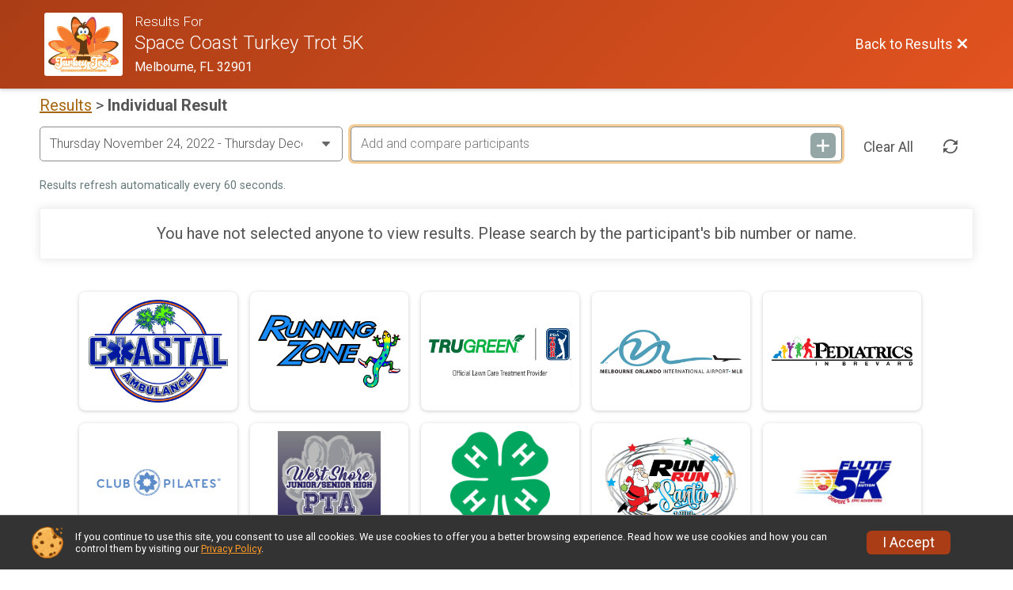

--- FILE ---
content_type: text/html; charset=utf-8
request_url: https://www.spacecoastturkeytrot.com/Race/Results/45662/IndividualResult/2022
body_size: 8811
content:
<!DOCTYPE html>
<html lang="en">
	<head>
		

			<meta name="viewport" content="width=device-width,initial-scale=1,shrink-to-fit=no,viewport-fit=cover" />
	<meta http-equiv="Content-Type" content="text/html;charset=utf-8" />
					
	<meta name="verify-v1" content="pPPI9MXDo069DhV+2itqhV46AR8OWnG+NxzCulTUTns=" />
<meta name="google-site-verification" content="wFyq2zuG7IBY5ilQqEELBypyn04UZIYBgKPHrTMnTUg" />

	<link rel="canonical" href="https://www.spacecoastturkeytrot.com/Race/Results/45662/IndividualResult/2022" />

								<link rel="search" type="application/opensearchdescription+xml" title="RunSignup" href="/opensearch.xml" />
	
<title>Space Coast Turkey Trot 5K Results</title>

	<meta property="og:url" content="https://www.spacecoastturkeytrot.com/Race/Results/45662/IndividualResult/2022" />

		
	<meta property="og:title" content="Space Coast Turkey Trot 5K" />
	<meta name="twitter:title" content="Space Coast Turkey Trot 5K" />
			<meta name="keywords" content="Run, Running, Sign Up, Race Register, Race Director" />
	<meta name="description" content="The Space Coast Turkey Trot 5K is on Thursday November 27, 2025. It includes the following events: Space Coast Turkey Trot 5K and Space Coast Turkey Trot VIRTUAL 5K." />
	<meta property="og:description" content="The Space Coast Turkey Trot 5K is on Thursday November 27, 2025. It includes the following events: Space Coast Turkey Trot 5K and Space Coast Turkey Trot VIRTUAL 5K." />
	<meta name="twitter:description" content="The Space Coast Turkey Trot 5K is on Thursday November 27, 2025. It includes the following events: Space Coast Turkey Trot 5K and Space Coast Turkey Trot VIRTUAL 5K." />
	<meta property="og:type" content="website" />
				
									
										<meta property="og:image" content="https://d368g9lw5ileu7.cloudfront.net/races/race45662-social1200x630.bKKVFe.jpg" />

										<meta property="og:image:width" content="1200" />
				<meta property="og:image:height" content="630" />
			
			<meta name="twitter:card" content="summary_large_image" />
			<meta name="twitter:image" content="https://d368g9lw5ileu7.cloudfront.net/races/race45662-social1200x630.bKKVFe.jpg" />
				<meta property="og:site_name" content="Space Coast Turkey Trot 5K" />

		



		<link rel="icon" href="https://d368g9lw5ileu7.cloudfront.net/img/nonversioned/favicon/runsignup/icon.png" type="image/png" /> 	<link rel="icon" href="https://d368g9lw5ileu7.cloudfront.net/img/nonversioned/favicon/runsignup/icon.svg" type="image/svg+xml" /> 
		<link rel="apple-touch-icon" href="https://d368g9lw5ileu7.cloudfront.net/img/nonversioned/favicon/runsignup/apple-touch-icon.png" /> 
	<link rel="manifest" href="https://d368g9lw5ileu7.cloudfront.net/manifest/runsignup/site.bJOg53.webmanifest" />

				
<script defer="defer" src="https://cdnjs.runsignup.com/ajax/libs/webfont/1.6.28/webfontloader.js" integrity="sha512-v/wOVTkoU7mXEJC3hXnw9AA6v32qzpknvuUF6J2Lbkasxaxn2nYcl+HGB7fr/kChGfCqubVr1n2sq1UFu3Gh1w==" crossorigin="anonymous"></script>
<link rel="preconnect" href="https://fonts.gstatic.com" />
<link rel="preconnect" href="https://www.gstatic.com" />
<link rel="preconnect" href="https://fonts.googleapis.com" />


<script type="application/json" id="typefaceConfig">	{ "googleFontFamilies": ["Roboto:300,400,500,700"] }
</script>

<style>	:root { --header-font-family: "Roboto"; --body-font-family: "Roboto"; }
</style>

<script defer="defer" type="text/javascript" src="https://d368g9lw5ileu7.cloudfront.net/js/frames/googleWebFontLoad.min.bOYeCE.js"></script>
				<link rel="stylesheet" type="text/css" media="print" href="https://d368g9lw5ileu7.cloudfront.net/css/print.min.bJ0ec2.css" />

				
				<script defer="defer" type="text/javascript" src="https://d368g9lw5ileu7.cloudfront.net/js/components/lazyLoad.min.bLGmDc.js"></script>		
				



				
								<link rel="stylesheet" type="text/css" href="https://d3dq00cdhq56qd.cloudfront.net/c129944.bPyai-.bIVJeK/race/45662/ec6c3df9663b105be369f6404d70522d/raceFocusModeFrame-otf.scss.css" />
										<link rel="stylesheet" type="text/css" href="https://d3dq00cdhq56qd.cloudfront.net/c129944.bOzTsR.bIVJeK/race/45662/ec6c3df9663b105be369f6404d70522d/raceResults-otf.scss.css" />
			
				<!-- DYNAMIC_CSS_PLACEHOLDER -->

				<link rel="stylesheet" type="text/css" href="https://iad-dynamic-assets.runsignup.com/us-east-1-src/prod/iconfonts/ee8f7e0577a3411fb0287beac2f41140/style.css" />

		
	<script type="text/javascript" src="https://cdnjs.runsignup.com/ajax/libs/jquery/3.7.1/jquery.min.js" integrity="sha512-v2CJ7UaYy4JwqLDIrZUI/4hqeoQieOmAZNXBeQyjo21dadnwR+8ZaIJVT8EE2iyI61OV8e6M8PP2/4hpQINQ/g==" crossorigin="anonymous"></script>
	<script type="text/javascript" src="https://cdnjs.runsignup.com/ajax/libs/jqueryui/1.14.1/jquery-ui.min.js" integrity="sha512-MSOo1aY+3pXCOCdGAYoBZ6YGI0aragoQsg1mKKBHXCYPIWxamwOE7Drh+N5CPgGI5SA9IEKJiPjdfqWFWmZtRA==" crossorigin="anonymous"></script>

<script type="application/json" id="sessionJsData">
{
			"csrf": "2hen4txzFkfwPKIvN3alR21WCNrDa9jB",
		"serverTzOffset": -18000000
}
</script>

<script type="text/javascript" src="https://d368g9lw5ileu7.cloudfront.net/js/session.min.bN4VU_.js"></script><script type="text/javascript" src="https://d368g9lw5ileu7.cloudfront.net/js/utils.min.bPhFFz.js"></script><script type="text/javascript" src="https://d368g9lw5ileu7.cloudfront.net/js/windows.min.bz27OH.js"></script>
	<script defer="defer" type="text/javascript" src="https://d368g9lw5ileu7.cloudfront.net/js/analytics/runalytics.min.bOsW8C.js"></script>	<script type="application/json" id="runalyticsData">
	{
					"raceId": 45662,
			"timezone": "America\/New_York",
				"analyticsApiBaseUrl": "https:\/\/analytics.runsignup.com\/prod\/",
		"validTrackingSources": [1,100,200,300,400,500,600],
		"validTrackingMediums": [1,200,201,202,203,204,300,400,500,501,600]
	}
	</script>


		
									


	
					<script async src="https://www.googletagmanager.com/gtag/js?id=G-EW8QY8DJRE"></script>
		<script>//<![CDATA[
			window.dataLayer = window.dataLayer || [];
			function gtag(){dataLayer.push(arguments);}
			gtag('js', new Date());
			gtag('config', "G-EW8QY8DJRE"
											);
		//]]></script>
	
															<script async src="https://www.googletagmanager.com/gtag/js?id=G-QKEVS8BTWC"></script>
		<script>//<![CDATA[
			window.dataLayer = window.dataLayer || [];
			function gtag(){dataLayer.push(arguments);}
			gtag('js', new Date());
			gtag('config', "G-QKEVS8BTWC",
				{				"domain": "runsignup.com",
				"user_type": "public",
				"business_line": "RunSignup",
				"site_type": "Race Site"				}
			);
								//]]></script>
	
				
		
						</head>
	<body class="">
					<div id="blackOverlay" class="overlay overlayBlack"></div>



	<div id="acceptCookies" style="display: none;">
		<p>
			In order to use RunSignup, your browser must accept cookies.  Otherwise, you will not be able to register for races or use other functionality of the website.
			However, your browser doesn't appear to allow cookies by default.
		</p>
					<p>
				<b>Click the “Accept Cookie Policy” button below to accept the use of cookies on your browser.</b>
			</p>
			<p>
				If you still see this message after clicking the link, then your browser settings are likely set to not allow cookies.
				Please try enabling cookies.  You can find instructions at <a href="https://www.whatismybrowser.com/guides/how-to-enable-cookies/auto">https://www.whatismybrowser.com/guides/how-to-enable-cookies/auto</a>.
			</p>
			<hr class="hr--gray" />
			<div class="ta-center submitBackLinks">
				<form method="post" action="/WidgetAux/AcceptCookies" target="acceptCookies">
					<button type="submit" class="rsuBtn rsuBtn--primary">Accept Cookie Policy</button>
				</form>
			</div>
				<iframe name="acceptCookies" height="0" width="0" frameborder="0" scrolling="no"></iframe>
	</div>
	<script type="text/javascript" src="https://d368g9lw5ileu7.cloudfront.net/js/acceptCookiesPopup.min.bEboUX.js"></script>


				

		<div class="body-frame">
						<header class="websiteFullScreenHeader">
				<div class="websiteFullScreenHeader__inner ">
					<div class="websiteFullScreenHeader__title">
																																																		<a href="/Race/Results/45662" class="td-none" aria-label="Race Website"
																																									>							<div class="websiteFullScreenHeader__logo">
																	
									<img src="https://d368g9lw5ileu7.cloudfront.net/uploads/generic/genericImage-websiteLogo-52366-1760634693.2064-0.bO8sDf.png" alt="Logo" />
															</div>
						</a>
												<div class="websiteFullScreenHeader__name">
							<h1 class="rsu-heading-themed-font">
																	<div>Results For</div>
																Space Coast Turkey Trot 5K
							</h1>
															<div class="websiteFullScreenHeader__location">
									Melbourne, FL 32901
								</div>
													</div>
					</div>
					<div class="websiteFullScreenHeader__right">
																					<a href="/Race/Results/45662"
									class="rsuBtn rsuBtn--text rsuBtn--sm"
																										>
									<span>Back to Results</span>
									<i class="icon icon-cross margin-0" aria-hidden="true" ></i>
								</a>
																									</div>
				</div>
			</header>

			<div id="transparencyScreen"></div>
			<div id="widgetWidth" class="page-content page-content-contained ">
								
				<div class="inner-template touch-action-manipulation ">
																					
																
						


<div class="margin-b-40 padding-10">
	
	
	<div class="margin-b-15 fs-md-2">
		<a href="/Race/Results/45662" class="fw-normal">Results</a> &gt; <span class="fw-bold">Individual Result</span>
	</div>

<div id="selectParticipantsPopup" class="selectParticipantsPopup" style="display: none;">
	<div class="template participant">
		<div style="overflow: auto;">
			<h3 class="f-left"></h3>
			<button type="button" class="rsuBtn rsuBtn--secondary rsuBtn--xs f-right" style="margin:10px;">Track</button>
		</div>
		<span class="details"></span>
	</div>
	<div class="ta-center" style="margin-top: 10px;">
		<button type="button" class="rsuBtn rsuBtn--primary" onclick="$('#selectParticipantsPopup').dialog('close');">Close</button>
	</div>
</div>


	<div class="bs4-row no-gutters">
					<div class="col-sm-12 col-md-4 padding-l-0 padding-r-10 margin-b-10 formInput">
								<select onchange="setWindowLocation($(this.options[this.selectedIndex]).data('url'));" class="width-100 margin-0" aria-label="Change Year">
											<option value="2025"  data-url="/Race/Results/45662/IndividualResult/2025">
																						Thursday November 27, 2025
																					</option>
											<option value="2024"  data-url="/Race/Results/45662/IndividualResult/2024">
																						Thursday November 28, 2024
																					</option>
											<option value="2023"  data-url="/Race/Results/45662/IndividualResult/2023">
																						Thursday November 23, 2023
																					</option>
											<option value="2022" selected="selected" data-url="/Race/Results/45662/IndividualResult/2022">
																						Thursday November 24, 2022
																	- Thursday December 1, 2022
																					</option>
											<option value="2021"  data-url="/Race/Results/45662/IndividualResult/2021">
																						Thursday November 25, 2021
																					</option>
											<option value="2020"  data-url="/Race/Results/45662/IndividualResult/2020">
																						Thursday November 26, 2020
																					</option>
											<option value="2019"  data-url="/Race/Results/45662/IndividualResult/2019">
																						Thursday November 28, 2019
																					</option>
											<option value="2018"  data-url="/Race/Results/45662/IndividualResult/2018">
																						Thursday November 22, 2018
																					</option>
											<option value="2017"  data-url="/Race/Results/45662/IndividualResult/2017">
																						Thursday November 23, 2017
																					</option>
									</select>
			</div>
				<div class="col-md-8 padding-l-0 margin-b-10">
						<form id="resultsSearchForm" method="get" onsubmit="return false;">
				<div class="flex-parent">
					<div class="formInput formInput--actionBtn flex-1">
						<input type="text" id="resultsInput" name="resultsInput" placeholder="Add and compare participants" aria-label="Add and compare participants" />
						<button type="submit" class="icon icon-plus rsuBtn rsuBtn--gray rsuBtn--xs rsuBtn--padding-full" aria-label="Add and compare participants"></button>
					</div>
					<button type="button" class="rsuBtn rsuBtn--text rsuBtn--sm rsuBtn--padding-sm margin-0 margin-l-10" onclick="ViewIndividualResult.clearAll();" aria-label="Clear Results">Clear All</button>
					<button type="button" class="rsuBtn rsuBtn--text rsuBtn--sm margin-0 icon icon-loop2 hidden-sm-down" title="Refresh Results" onclick="ViewIndividualResult.refreshResults();"></button>
				</div>
			</form>
		</div>
	</div>
	<div class="note ta-left margin-b-15 refreshRate"></div>


<div>
	
	
<section id="resultTemplate" class="individualResult rsuTile margin-b-20 padding-20 mobile-padding-10" style="display: none;">
		<button type="button" value="removeResult" class="action-icon icon icon-cross p-abs pos-top-0 pos-right-0" aria-label="Remove this participant"></button>
	<div class="bs4-row no-gutters margin-t-20">
		<div class="col-sm-12 col-md-4 padding-0">
			<div class="rsuCircleImgGroup align-items-fs">
				<span class="rsuCircleImg profileImageCircle margin-lr-5" hidden="hidden"></span>
				<span class="rsuCircleImg rsuCircleImg--firstChar margin-lr-5" hidden="hidden">
					<span class="firstInitial"></span>
				</span>
				<div class="rsuCircleImgGroup__details margin-0">
					<div class="individualDetails">
						<h2>
							<span class="name fs-lg-1"></span><span class="anonymousTooltip fs-1rem margin-l-5" hidden="hidden"><i class="icon icon-eye-blocked tippy-tip" tabindex="0"  aria-hidden="true"  data-tippy-template="anonymous-tooltip-content" ></i></span>
						</h2>
						<div class="participantDetails">
							<span class="eventName margin-t-5"></span>
							<span class="gender margin-r-10"></span>
							<span class="age margin-r-10"></span>
							<span class="location"></span>
						</div>
						<div class="teamResultContainer margin-t-10" hidden="hidden">
							<b>Team Results:</b>
							<span class="teamResultLink">
								<a href="#" class="placeholder" hidden="hidden"></a>
							</span>
							<span class="actualTeamResultLink"></span>
						</div>
					</div>
				</div>
			</div>
			<div id="anonymous-tooltip-content" hidden="hidden">
				This participant is hidden from public lists. For more information about this setting and how to change it, see
				<a
					href="https://help.runsignup.com/support/solutions/articles/17000064490-hide-yourself-from-public-lists"
					target="_blank"
					class="external-link fs-1rem ws-nowrap"
										onclick="event.stopPropagation();"
				>
					Hide Yourself from Public Lists
				</a>.
			</div>
		</div>

		<div class="individualResult__header__right col-sm-12 col-md-8 padding-0">
			<div class="flex-parent flex-responsive flex-wrap">
									<div class="individualResult__links flex-2">
						<div>
																																							<a href="#" target="_blank" data-base-url="/Race/Results/45662/FinishersCert" rel="nofollow" class="rsuBtn rsuBtn--text-whitebg rsuBtn--md margin-0 padding-lr-10 finishersCertLink" style="display: none;">
									<i class="icon icon-profile margin-r-0" aria-hidden="true" ></i> Certificate
								</a>
																					<a href="#" rel="noopener noreferrer" target="_blank" class="rsuBtn rsuBtn--text-whitebg rsuBtn--md margin-0 padding-lr-10 youtubeFinishVideoLink" style="display: none;"><i class="icon icon-film2 margin-r-0" aria-hidden="true" ></i> Race Video</a>
						</div>
						<div>
														<a href="#" target="_blank" data-base-url="/Race/Results/45662/ActivityEntry" class="rsuBtn rsuBtn--secondary rsuBtn--sm logVrActivity" hidden="hidden"><i class="icon icon-book margin-r-0" aria-hidden="true" ></i> Log Activities</a>
							<span >
																																<span class="fundraiserLink" hidden="hidden">
									<a href="#" rel="noopener noreferrer" target="_blank" class="rsuBtn rsuBtn--secondary rsuBtn--sm"><i class="icon icon-heart margin-r-0" aria-hidden="true" ></i> Donate to <span class="placeholder" data-placeholder="name"></span></a>
								</span>
							</span>
						</div>
					</div>
												<a href="#" target="_blank" class="rsuBtn rsuBtn--text padding-0 margin-0 digitalBibLink" hidden="hidden"></a>
				<div class="bibDisplay margin-l-auto">
					<div class="bibDisplay__header">
						<div class="hole"></div>
						<div class="hole f-right"></div>
						<span class="bibDisplay__bibTitle">Bib</span>
												<i class="icon icon-external-link margin-r-0" aria-hidden="true" ></i>
					</div>
					<span class="bibDisplay__bibNum"></span>
				</div>
			</div>
		</div>
	</div>
	<div class="individual-stats">
						<div class="awardsContainer flex-parent" hidden="hidden">
			<div class="awardsContainerContent d-flex flex-child rsuWell rsuWell--light padding-10">
				<i class="icon icon-award-star award-icon" aria-hidden="true" ></i>
				<div class="awardsListParentContainer flex-1">
					<div>
						<span class="fs-lg-1">Award Winner</span>
						<ul class="jsAwardsList margin-0 padding-l-20">
							<template id="awardTemplate">
								<li class="padding-5 fs-md-1">
									<span class="placeholder" data-placeholder="placementType"></span>
									<b class="placeholder d-block" data-placeholder="placementInfo"></b>
								</li>
							</template>
						</ul>
					</div>
					<div>
						<a href="#" class="awardsBtn rsuBtn rsuBtn--theme-text rsuBtn--md margin-0 padding-lr-20">View Awards</a>
					</div>
				</div>
			</div>
		</div>
				<div class="informationContainer flex-parent">
			<div class="d-flex flex-wrap flex-child rsuWell rsuWell--light padding-lr-10 padding-t-10">
								<div class="tallyTotal information flex-child d-flex" hidden="hidden">
					<i class="icon icon-tri-watch result-icon margin-t-10" aria-hidden="true" ></i>
					<div>
						<span class="header">Tally</span>
						<span class="data">&mdash;</span>
					</div>
				</div>
								<div class="chipTime information flex-child d-flex">
					<i class="icon icon-flag result-icon margin-t-10" aria-hidden="true" ></i>
					<div>
						<span class="header">Chip Time</span>
						<span class="data">&mdash;</span>
					</div>
				</div>
								<div class="clockTime information flex-child d-flex">
					<i class="icon icon-stopwatch result-icon margin-t-10" aria-hidden="true" ></i>
					<div>
						<span class="header">Gun Time</span>
						<span class="data">&mdash;</span>
					</div>
				</div>
								<div class="pace information flex-child d-flex">
					<i class="icon icon-ultra result-icon margin-t-10" aria-hidden="true" ></i>
					<div>
						<span class="header">Pace</span>
						<span class="data">&mdash;</span>
					</div>
				</div>
								<div class="elevationGain information flex-child d-flex" hidden="hidden">
					<i class="icon icon-area-chart result-icon margin-t-10" aria-hidden="true" ></i>
					<div>
						<span class="header">Elevation Gain</span>
						<span class="data-ft">&mdash;</span>
						<span class="data-m">&mdash;</span>
					</div>
				</div>

								<div class="overallProgress information flex-child" hidden="hidden">
					<span class="header padding-0">Overall Progress</span>
					<span class="data padding-0">&mdash;</span>
					<div class="goal-progress-meter--sm goal-progress-meter--primary">
						<div class="goal-progress-meter margin-b-0">
							<div class="goal-progress-meter__progress-bar" aria-hidden="true">
								<div class="bar">
									<div class="complete" style="width: 0;"></div>
								</div>
							</div>
						</div>
					</div>
				</div>

								<div class="overallPlacement information flex-child d-flex" hidden="hidden">
					<i class="icon icon-group result-icon margin-t-10" aria-hidden="true" ></i>
					<div>
						<span class="header">Overall</span>
						<span class="data">&mdash;</span>
					</div>
				</div>
			</div>
										<div class="width-100 ta-center">
					<span id="resultsSource"></span>
					<span class="placeholder" data-placeholder="questions"><a href="#" rel="noopener noreferrer" target="_blank" class="link td-underline">Questions About Results?</a></span>
				</div>
									<div class="tallyTotals full-width information">
				<div class="tallyTotalsTemplate" style="display: none;">
					<div class="tallyTotal flex-child rsuWell rsuWell--light">
						<span class="header"></span>
						<span class="data"></span>
					</div>
				</div>
				<div class="actualTallyTotals flex-parent flex-wrap">
				</div>
			</div>
						<div class="placement full-width information">
				<div class="placementTemplate" style="display: none;">
					<div class="placement flex-child rsuWell rsuWell--light">
						<span class="header"></span>
						<span class="data"></span>
					</div>
				</div>
				<div class="actualPlacements flex-parent">
				</div>
			</div>

						<div class="extraFields full-width information" hidden="hidden">
				<div class="extraFieldTemplate" hidden="hidden">
					<span class="extraField placement">
						<span class="d-inline-block fw-bold margin-t-10 jsExtraFieldName"></span>
						<span class="data fs-sm-1 padding-l-0">&mdash;</span>
					</span>
				</div>
				<div class="actualExtraFields flex-parent flex-responsive flex-child rsuWell rsuWell--light">
				</div>
			</div>

						<div class="splitsTable informationContainer individual-stats flex-parent flex-child rsuWell rsuWell--light" hidden="hidden">
				<table>
					<thead>
						<tr >
							<th class="split-heading" hidden="hidden">Split</th>
							<th class="time-heading" hidden="hidden">Time</th>
							<th class="pace-heading" hidden="hidden">Pace</th>
							<th class="place-heading" hidden="hidden">Place</th>
						</tr>
					</thead>
					<tbody>
						<tr class="splitsTableTemplate" hidden="hidden">
							<td><span class="split"></span></td>
							<td><span class="time"></span></td>
							<td><span class="pace"></span></td>
							<td><span class="place"></span></td>
						</tr>
					</tbody>
				</table>
			</div>
		</div>
	</div>
					
		<div class="margin-t-25 virtual-milestones" hidden="hidden">
			<div class="rsuWell rsuWell--light rounded-6 padding-0 user-trophy-case-btn" hidden="hidden">
				<a href="#" class="rsuBtn rsuBtn--text-whitebg rsuBtn--md padding-0 width-100 placeholder" data-placeholder="trophy-case-url"><i class="icon icon-trophy margin-r-0" aria-hidden="true" ></i> Trophy Case</a>
			</div>
						<div class="tallyOrElevationProgress" hidden="hidden">
				<div class="flex-parent flex-responsive flex-wrap align-items-center">
					<div class="flex-2 margin-r-15">
												<div class="goal-progress-meter--primary goal-progress-meter--lg">
							<div class="goal-progress-meter margin-b-0">
								<div class="goal-progress-meter__goal">
									<div class="flex-parent flex-responsive">
										<div class="goal-progress-meter__goal flex-2">
											<h3 class="overallTitle margin-b-5">Overall</h3><br/>
											<h4 class="fs-md-2 margin-l-0"><span class="elevationOnly fs-sm-2 margin-b-5" hidden="hidden">Total Elevation Gain</span> <span class="placeholder" data-placeholder="progress_text"></span></h4>
										</div>
										<div class="goal-progress-meter__data flex-1 ta-right">
											<h5 class="fs-md-2">Progress <span class="placeholder d-inline-block bold" data-placeholder="progress"></span></h5>
										</div>
									</div>
								</div>
								<div class="goal-progress-meter__progress-bar" aria-hidden="true">
									<div class="bar">
										<div class="complete" style="width: 0;"></div>
									</div>
									<div class="min-max">
										<div>0</div>
										<div>0</div>
									</div>
								</div>
							</div>
						</div>
					</div>
										
<div class="flex-0 ta-center margin-l-15" data-container="badgePanel" hidden="hidden">
	<div class="badge-scroller">
		<div class="badge-scroller-control left" hidden="hidden">
			<button type="button" class="rsuBtn rsuBtn--text-gray rsuBtn--disabled-bg-transparent" value="left"><i class="icon icon-chevron-left margin-r-0" aria-label= "Scroll left"  title= "Scroll left" ></i></button>
		</div>
		<div class="badge-scroller-content flex-parent flex-noshrink placeholder" data-placeholder="badges"></div>
		<div class="badge-scroller-control right" hidden="hidden">
			<button type="button" class="rsuBtn rsuBtn--text-gray rsuBtn--disabled-bg-transparent" value="right" disabled="disabled"><i class="icon icon-chevron-right margin-r-0" aria-label= "Scroll right"  title= "Scroll right" ></i></button>
		</div>
	</div>
</div>
				</div>
			</div>
			<div class="ta-center margin-b-15">
				<button type="button" class="jsBtnToggleProgressDetails rsuBtn rsuBtn--text-charcoal rsuBtn--sm margin-0" hidden="hidden">
					Progress Details <i class="icon icon-angle-down margin-0" aria-hidden="true" ></i>
				</button>
			</div>
			<div class="activitiesProgressContainer" hidden="hidden">
								<div class="activityGoalProgress" hidden="hidden">
					<div class="flex-parent flex-responsive flex-wrap align-items-center">
						<div class="goal-progress-meter--primary goal-progress-meter--lg flex-2 margin-r-15">
														<div class="goal-progress-meter">
								<div class="goal-progress-meter__goal">
									<div class="flex-parent flex-responsive">
										<div class="goal-progress-meter__goal flex-2">
											<h4 class="fs-md-2"><span class="placeholder fs-lg-1 d-block margin-b-5" data-placeholder="activity"></span><span class="placeholder" data-placeholder="progress_actual"></span> of <span class="placeholder" data-placeholder="goal"></span></h4>
										</div>
										<div class="goal-progress-meter__data flex-1 ta-right">
											<h5 class="fs-md-2">Progress <span class="placeholder d-inline-block bold" data-placeholder="progress"></span></h5>
										</div>
									</div>
								</div>
								<div class="goal-progress-meter__progress-bar" aria-hidden="true">
									<div class="bar">
										<div class="complete" style="width: 0;"></div>
									</div>
									<div class="min-max">
										<div>0</div>
										<div>0</div>
									</div>
								</div>
							</div>
						</div>
												
<div class="flex-0 ta-center margin-l-15" data-container="badgePanel" hidden="hidden">
	<div class="badge-scroller">
		<div class="badge-scroller-control left" hidden="hidden">
			<button type="button" class="rsuBtn rsuBtn--text-gray rsuBtn--disabled-bg-transparent" value="left"><i class="icon icon-chevron-left margin-r-0" aria-label= "Scroll left"  title= "Scroll left" ></i></button>
		</div>
		<div class="badge-scroller-content flex-parent flex-noshrink placeholder" data-placeholder="badges"></div>
		<div class="badge-scroller-control right" hidden="hidden">
			<button type="button" class="rsuBtn rsuBtn--text-gray rsuBtn--disabled-bg-transparent" value="right" disabled="disabled"><i class="icon icon-chevron-right margin-r-0" aria-label= "Scroll right"  title= "Scroll right" ></i></button>
		</div>
	</div>
</div>
					</div>
				</div>
			</div>

						<div class="flex-parent flex-wrap margin-l-20 margin-r-20 margin-b-10 vrMilestones"></div>
			<hr/>
		</div>
				<div data-container="participantPhotosContainer" hidden="hidden">
			<div class="padding-lr-20">
				<div class="flex-parent flex-space-between margin-b-10">
					<h3 class="flex-3">Photos</h3>
					<a href="#" target="_blank" data-base-url="/Race/Results/45662/RaceDayPhotos" class="rsuBtn rsuBtn--secondary rsuBtn--sm viewAllPhotosLink" hidden="hidden"><i class="icon icon-images" aria-hidden="true" ></i> View All Photos</a>
				</div>
				<div class="rsuTileGrid grid-col-fill-150" data-container="individualPhotosContainer">
					<div data-container="individualPhotoTemplate" hidden="hidden">
						<a href="#" target="_blank" data-base-url="/Race/Results/45662/RaceDayPhotos" class="viewAllPhotosLink rsuTileGrid__item rsuTileGrid__item__singleAction rsuTileGrid__item__singleAction--column" aria-label="View photos in new tab">
							<div class="rsuTileGrid__item__imgWrapper rsuTileGrid__item__imgWrapper--mdHeight rsuTileGrid__item__imgWrapper--fullWidth">
								<picture>
									<img data-container="individualPhotosLink" class="rsuTileGrid__item__img" alt="View photos in new tab" />
								</picture>
							</div>
						</a>
					</div>
				</div>
			</div>
			<hr/>
		</div>

		<div class="addlDetails">
					</div>
	</section>

		<p class="noResults rsuTile margin-b-20 padding-20">
		You have not selected anyone to view results.
		Please search by the participant's bib number or name.
	</p>
</div>

	


<div class="sponsor-grid margin-t-25">
			
<div class="sponsor-grid__outer"><a href="http://coastalhealth.org/" rel="noopener noreferrer" target="_blank"><div class="sponsor-grid__img" style="background-image: url(https://d368g9lw5ileu7.cloudfront.net/races/race45662-racesponsor-0.bLq_5T.png);"></div></a></div>
			
<div class="sponsor-grid__outer"><a href="http://www.runningzone.com/" rel="noopener noreferrer" target="_blank"><div class="sponsor-grid__img" style="background-image: url(https://d368g9lw5ileu7.cloudfront.net/races/race45662-racesponsor-0.bz1MSA.png);"></div></a></div>
			
<div class="sponsor-grid__outer"><a href="https://www.trugreen.com/" rel="noopener noreferrer" target="_blank"><div class="sponsor-grid__img" style="background-image: url(https://d368g9lw5ileu7.cloudfront.net/races/race45662-racesponsor-0.bO-MWz.png);"></div></a></div>
			
<div class="sponsor-grid__outer"><a href="https://www.mlbair.com/" rel="noopener noreferrer" target="_blank"><div class="sponsor-grid__img" style="background-image: url(https://d368g9lw5ileu7.cloudfront.net/races/race45662-racesponsor-0.bPa5Ft.png);"></div></a></div>
			
<div class="sponsor-grid__outer"><a href="http://Www.pedsinbrevard.com" rel="noopener noreferrer" target="_blank"><div class="sponsor-grid__img" style="background-image: url(https://d368g9lw5ileu7.cloudfront.net/races/race45662-racesponsor-0.bPa8qF.png);"></div></a></div>
			
<div class="sponsor-grid__outer"><a href="https://www.clubpilates.com/location/spacecoast" rel="noopener noreferrer" target="_blank"><div class="sponsor-grid__img" style="background-image: url(https://d368g9lw5ileu7.cloudfront.net/races/race45662-racesponsor-0.bPhh_Y.png);"></div></a></div>
			
<div class="sponsor-grid__outer"><a href="http://www.westshorepta.com/" rel="noopener noreferrer" target="_blank"><div class="sponsor-grid__img" style="background-image: url(https://d368g9lw5ileu7.cloudfront.net/races/race45662-racesponsor-0.bEKi4_.png);"></div></a></div>
			
<div class="sponsor-grid__outer"><a href="https://sfyl.ifas.ufl.edu/brevard/4-h-and-youth/4-h-youth/" rel="noopener noreferrer" target="_blank"><div class="sponsor-grid__img" style="background-image: url(https://d368g9lw5ileu7.cloudfront.net/races/race45662-racesponsor-0.bE_4uO.png);"></div></a></div>
			
<div class="sponsor-grid__outer"><a href="https://runsignup.com/Race/FL/Viera/RunRunSanta1Mile" rel="noopener noreferrer" target="_blank"><div class="sponsor-grid__img" style="background-image: url(https://d368g9lw5ileu7.cloudfront.net/races/race45662-racesponsor-0.bNpnSs.png);"></div></a></div>
			
<div class="sponsor-grid__outer"><a href="https://runsignup.com/Race/FL/WestMelbourne/Flutie5KForAutismWestMelbourneFL" rel="noopener noreferrer" target="_blank"><div class="sponsor-grid__img" style="background-image: url(https://d368g9lw5ileu7.cloudfront.net/races/race45662-racesponsor-0.bNponr.png);"></div></a></div>
			
<div class="sponsor-grid__outer"><a href="https://runsignup.com/Race/FL/Melbourne/DuoDash5K" rel="noopener noreferrer" target="_blank"><div class="sponsor-grid__img" style="background-image: url(https://d368g9lw5ileu7.cloudfront.net/races/race45662-racesponsor-0.bNrFPv.png);"></div></a></div>
			
<div class="sponsor-grid__outer"><a href="https://runsignup.com/Race/FL/Melbourne/FightChildHunger5K" rel="noopener noreferrer" target="_blank"><div class="sponsor-grid__img" style="background-image: url(https://d368g9lw5ileu7.cloudfront.net/races/race45662-racesponsor-0.bPjGaJ.png);"></div></a></div>
			
<div class="sponsor-grid__outer"><a href="https://runsignup.com/Race/FL/MerrittIsland/HolidayIllumination5K" rel="noopener noreferrer" target="_blank"><div class="sponsor-grid__img" style="background-image: url(https://d368g9lw5ileu7.cloudfront.net/races/race45662-racesponsor-0.bPilbI.png);"></div></a></div>
	</div>

	


	<div class="floating-save-button-container">
										<a href="/Race/Donate/FL/Melbourne/SpaceCoastTurkeyTrot5K10K" class="rsuBtn rsuBtn--primary rsuBtn--md">
								Donate
			
			</a>
					</div>


<div class="rsuTile margin-t-25">
	<h3 class="margin-0 margin-b-10">Share this Page</h3>
	<div class="d-flex">
		<span id="qrcode"></span>
					<span class="margin-l-10">URL:</span>&nbsp<script type="text/javascript">document.write('<a id="shareUrl" style="word-break: break-word;" href="'+window.location+'">'+window.location+'</a>');</script>
												</div>
</div>


<script defer="defer" type="text/javascript" src="https://d368g9lw5ileu7.cloudfront.net/js/opensource/qrcode/qrcode.min.js"></script><script defer="defer" type="text/javascript" src="https://d368g9lw5ileu7.cloudfront.net/js/results/viewIndividualResult.min.bPo05D.js"></script><script type="text/javascript">//<![CDATA[
document.addEventListener("DOMContentLoaded", function() {	// Set race ID
	ViewIndividualResult.raceId = 45662;
	// Set kiosk mode
	})//]]></script>


	<div id="resultQuestionsOverlay" class="overlay overlayBlack overlayFixed"></div>
<div id="resultQuestionsPopup" hidden="hidden">
	<form method="post" action="/Race/Results/45662/SubmitQuestion">
		<div class="bs4-row">
			<div class="col-md-6 formInput">
				<label for="resultsQuestionName" class="major">Name <span class="required" aria-label="Required information">*</span></label>
				<input type="text" id="resultsQuestionName" name="name" required="required" />
			</div>
			<div class="col-md-6 formInput">
				<label for="resultsQuestionEmail" class="major">Email <span class="required" aria-label="Required information">*</span></label>
				<input type="email" id="resultsQuestionEmail" name="email" required="required" />
			</div>
		</div>
		<div class="bs4-row">
			<div class="col-md-6 formInput">
				<label for="resultsQuestionBib" class="major">Bib</label>
				<input type="number" min="0" pattern="[0-9]*" id="resultsQuestionBib" name="bib" />
			</div>
		</div>
		<div class="bs4-row">
			<div class="col-md-12 formInput">
				<label for="resultsQuestionIssue" class="major">Question or Issue <span class="required" aria-label="Required information">*</span></label>
				<textarea id="resultsQuestionIssue" name="issue" rows="5" cols="100" style="height: 100px;" required="required"></textarea>
			</div>
		</div>
		<div class="bs4-row margin-t-25">
			<div class="col-md-12">
				<div class="margin-tb-10">
					<div class="g-recaptcha" data-sitekey="6Le2j5sUAAAAAMF1kBiipU0apiFMPV6PW36ICdtA"></div>
					<script defer="defer" type="text/javascript" src="https://www.google.com/recaptcha/api.js?hl=en"></script>
				</div>
			</div>
		</div>

		<hr class="hr--gray" />

		<div class="ta-center submitBackLinks">
			<button type="submit" class="rsuBtn rsuBtn--primary">Submit Question</button>
			<button type="button" class="rsuBtn rsuBtn--gray" onclick="$('#resultQuestionsPopup').dialog('close');">Close</button>

			<input type="hidden" name="resultSetId" />
		</div>
	</form>
</div>
</div>
									</div>
			</div>
			<div class="margin-tb-20">
								<div class="ta-center margin-0-auto color-reg_neutralGray">
					<i class="icon icon-logo-rsu-circle fs-lg-2" aria-hidden="true" ></i>
				</div>
			</div>
		</div>

				




														



<div id="cookiePolicyPopup" class="drawer drawer--bottom">
	<div class="drawer__content flex-parent flex-responsive align-items-center">
		<img src="https://d368g9lw5ileu7.cloudfront.net/img/frontend2018/cookie-img.bFehfM.png" width="40" height="40" alt="" class="margin-r-15 margin-r-0-medium-down hidden-phone" />
				<div class="flex-2 margin-r-15 hidden-md-down">
			<p class="fs-xs-2 margin-0 padding-tb-5 lh-initial">
				If you continue to use this site, you consent to use all cookies. We use cookies to offer you a better browsing experience. Read how we use cookies and how you can control them by visiting our <a href="/About-Us/Privacy-Policy" target="_blank">Privacy Policy</a>.
			</p>
		</div>
				<div class="flex-2 hidden-md-up">
			<p class="fs-sm-1 margin-0 padding-tb-5 lh-initial">
				If you continue to use this site, you consent to use all cookies. <button type="button" class="rsuExpando bkg-none border-0 color-inherit fs-sm-1" data-content-id="cookieMsg" aria-controls="cookieMsg">Learn More</button>
			</p>
			<div class="rsuExpando__content" id="cookieMsg" aria-expanded="false" hidden="hidden">
				<p class="fs-xs-2 margin-0">We use cookies to offer you a better browsing experience. Read how we use cookies and how you can control them by visiting our <a href="/About-Us/Privacy-Policy" target="_blank">Privacy Policy</a>.</p>
			</div>
		</div>
				<button type="button" class="rsuBtn rsuBtn--secondary rsuBtn--sm">I Accept</button>
	</div>
</div>

<script defer="defer" type="text/javascript" src="https://d368g9lw5ileu7.cloudfront.net/js/ui/expando.min.bObPAI.js"></script><script defer="defer" type="text/javascript" src="https://d368g9lw5ileu7.cloudfront.net/js/frontend.min.bOuWg-.js"></script>							<script defer="defer" src="https://cdnjs.runsignup.com/ajax/libs/popper.js/2.11.8/umd/popper.min.js" integrity="sha512-TPh2Oxlg1zp+kz3nFA0C5vVC6leG/6mm1z9+mA81MI5eaUVqasPLO8Cuk4gMF4gUfP5etR73rgU/8PNMsSesoQ==" crossorigin="anonymous"></script>
	<script defer="defer" src="https://cdnjs.runsignup.com/ajax/libs/tippy.js/6.3.7/tippy.umd.min.js" integrity="sha512-2TtfktSlvvPzopzBA49C+MX6sdc7ykHGbBQUTH8Vk78YpkXVD5r6vrNU+nOmhhl1MyTWdVfxXdZfyFsvBvOllw==" crossorigin="anonymous"></script>


																			
		
		
		
		
		
		
		
		
		
		
		
			
						
				
		
		
		
		
		
		
		
				
		
		
		
		
			
									
		<script defer="defer" type="text/javascript" src="https://d368g9lw5ileu7.cloudfront.net/js/share/focusModeFrame.min.bORC3n.js"></script>	</body>
</html>


--- FILE ---
content_type: text/html; charset=utf-8
request_url: https://www.google.com/recaptcha/api2/anchor?ar=1&k=6Le2j5sUAAAAAMF1kBiipU0apiFMPV6PW36ICdtA&co=aHR0cHM6Ly93d3cuc3BhY2Vjb2FzdHR1cmtleXRyb3QuY29tOjQ0Mw..&hl=en&v=PoyoqOPhxBO7pBk68S4YbpHZ&size=normal&anchor-ms=20000&execute-ms=30000&cb=qhhcat1coaxb
body_size: 49443
content:
<!DOCTYPE HTML><html dir="ltr" lang="en"><head><meta http-equiv="Content-Type" content="text/html; charset=UTF-8">
<meta http-equiv="X-UA-Compatible" content="IE=edge">
<title>reCAPTCHA</title>
<style type="text/css">
/* cyrillic-ext */
@font-face {
  font-family: 'Roboto';
  font-style: normal;
  font-weight: 400;
  font-stretch: 100%;
  src: url(//fonts.gstatic.com/s/roboto/v48/KFO7CnqEu92Fr1ME7kSn66aGLdTylUAMa3GUBHMdazTgWw.woff2) format('woff2');
  unicode-range: U+0460-052F, U+1C80-1C8A, U+20B4, U+2DE0-2DFF, U+A640-A69F, U+FE2E-FE2F;
}
/* cyrillic */
@font-face {
  font-family: 'Roboto';
  font-style: normal;
  font-weight: 400;
  font-stretch: 100%;
  src: url(//fonts.gstatic.com/s/roboto/v48/KFO7CnqEu92Fr1ME7kSn66aGLdTylUAMa3iUBHMdazTgWw.woff2) format('woff2');
  unicode-range: U+0301, U+0400-045F, U+0490-0491, U+04B0-04B1, U+2116;
}
/* greek-ext */
@font-face {
  font-family: 'Roboto';
  font-style: normal;
  font-weight: 400;
  font-stretch: 100%;
  src: url(//fonts.gstatic.com/s/roboto/v48/KFO7CnqEu92Fr1ME7kSn66aGLdTylUAMa3CUBHMdazTgWw.woff2) format('woff2');
  unicode-range: U+1F00-1FFF;
}
/* greek */
@font-face {
  font-family: 'Roboto';
  font-style: normal;
  font-weight: 400;
  font-stretch: 100%;
  src: url(//fonts.gstatic.com/s/roboto/v48/KFO7CnqEu92Fr1ME7kSn66aGLdTylUAMa3-UBHMdazTgWw.woff2) format('woff2');
  unicode-range: U+0370-0377, U+037A-037F, U+0384-038A, U+038C, U+038E-03A1, U+03A3-03FF;
}
/* math */
@font-face {
  font-family: 'Roboto';
  font-style: normal;
  font-weight: 400;
  font-stretch: 100%;
  src: url(//fonts.gstatic.com/s/roboto/v48/KFO7CnqEu92Fr1ME7kSn66aGLdTylUAMawCUBHMdazTgWw.woff2) format('woff2');
  unicode-range: U+0302-0303, U+0305, U+0307-0308, U+0310, U+0312, U+0315, U+031A, U+0326-0327, U+032C, U+032F-0330, U+0332-0333, U+0338, U+033A, U+0346, U+034D, U+0391-03A1, U+03A3-03A9, U+03B1-03C9, U+03D1, U+03D5-03D6, U+03F0-03F1, U+03F4-03F5, U+2016-2017, U+2034-2038, U+203C, U+2040, U+2043, U+2047, U+2050, U+2057, U+205F, U+2070-2071, U+2074-208E, U+2090-209C, U+20D0-20DC, U+20E1, U+20E5-20EF, U+2100-2112, U+2114-2115, U+2117-2121, U+2123-214F, U+2190, U+2192, U+2194-21AE, U+21B0-21E5, U+21F1-21F2, U+21F4-2211, U+2213-2214, U+2216-22FF, U+2308-230B, U+2310, U+2319, U+231C-2321, U+2336-237A, U+237C, U+2395, U+239B-23B7, U+23D0, U+23DC-23E1, U+2474-2475, U+25AF, U+25B3, U+25B7, U+25BD, U+25C1, U+25CA, U+25CC, U+25FB, U+266D-266F, U+27C0-27FF, U+2900-2AFF, U+2B0E-2B11, U+2B30-2B4C, U+2BFE, U+3030, U+FF5B, U+FF5D, U+1D400-1D7FF, U+1EE00-1EEFF;
}
/* symbols */
@font-face {
  font-family: 'Roboto';
  font-style: normal;
  font-weight: 400;
  font-stretch: 100%;
  src: url(//fonts.gstatic.com/s/roboto/v48/KFO7CnqEu92Fr1ME7kSn66aGLdTylUAMaxKUBHMdazTgWw.woff2) format('woff2');
  unicode-range: U+0001-000C, U+000E-001F, U+007F-009F, U+20DD-20E0, U+20E2-20E4, U+2150-218F, U+2190, U+2192, U+2194-2199, U+21AF, U+21E6-21F0, U+21F3, U+2218-2219, U+2299, U+22C4-22C6, U+2300-243F, U+2440-244A, U+2460-24FF, U+25A0-27BF, U+2800-28FF, U+2921-2922, U+2981, U+29BF, U+29EB, U+2B00-2BFF, U+4DC0-4DFF, U+FFF9-FFFB, U+10140-1018E, U+10190-1019C, U+101A0, U+101D0-101FD, U+102E0-102FB, U+10E60-10E7E, U+1D2C0-1D2D3, U+1D2E0-1D37F, U+1F000-1F0FF, U+1F100-1F1AD, U+1F1E6-1F1FF, U+1F30D-1F30F, U+1F315, U+1F31C, U+1F31E, U+1F320-1F32C, U+1F336, U+1F378, U+1F37D, U+1F382, U+1F393-1F39F, U+1F3A7-1F3A8, U+1F3AC-1F3AF, U+1F3C2, U+1F3C4-1F3C6, U+1F3CA-1F3CE, U+1F3D4-1F3E0, U+1F3ED, U+1F3F1-1F3F3, U+1F3F5-1F3F7, U+1F408, U+1F415, U+1F41F, U+1F426, U+1F43F, U+1F441-1F442, U+1F444, U+1F446-1F449, U+1F44C-1F44E, U+1F453, U+1F46A, U+1F47D, U+1F4A3, U+1F4B0, U+1F4B3, U+1F4B9, U+1F4BB, U+1F4BF, U+1F4C8-1F4CB, U+1F4D6, U+1F4DA, U+1F4DF, U+1F4E3-1F4E6, U+1F4EA-1F4ED, U+1F4F7, U+1F4F9-1F4FB, U+1F4FD-1F4FE, U+1F503, U+1F507-1F50B, U+1F50D, U+1F512-1F513, U+1F53E-1F54A, U+1F54F-1F5FA, U+1F610, U+1F650-1F67F, U+1F687, U+1F68D, U+1F691, U+1F694, U+1F698, U+1F6AD, U+1F6B2, U+1F6B9-1F6BA, U+1F6BC, U+1F6C6-1F6CF, U+1F6D3-1F6D7, U+1F6E0-1F6EA, U+1F6F0-1F6F3, U+1F6F7-1F6FC, U+1F700-1F7FF, U+1F800-1F80B, U+1F810-1F847, U+1F850-1F859, U+1F860-1F887, U+1F890-1F8AD, U+1F8B0-1F8BB, U+1F8C0-1F8C1, U+1F900-1F90B, U+1F93B, U+1F946, U+1F984, U+1F996, U+1F9E9, U+1FA00-1FA6F, U+1FA70-1FA7C, U+1FA80-1FA89, U+1FA8F-1FAC6, U+1FACE-1FADC, U+1FADF-1FAE9, U+1FAF0-1FAF8, U+1FB00-1FBFF;
}
/* vietnamese */
@font-face {
  font-family: 'Roboto';
  font-style: normal;
  font-weight: 400;
  font-stretch: 100%;
  src: url(//fonts.gstatic.com/s/roboto/v48/KFO7CnqEu92Fr1ME7kSn66aGLdTylUAMa3OUBHMdazTgWw.woff2) format('woff2');
  unicode-range: U+0102-0103, U+0110-0111, U+0128-0129, U+0168-0169, U+01A0-01A1, U+01AF-01B0, U+0300-0301, U+0303-0304, U+0308-0309, U+0323, U+0329, U+1EA0-1EF9, U+20AB;
}
/* latin-ext */
@font-face {
  font-family: 'Roboto';
  font-style: normal;
  font-weight: 400;
  font-stretch: 100%;
  src: url(//fonts.gstatic.com/s/roboto/v48/KFO7CnqEu92Fr1ME7kSn66aGLdTylUAMa3KUBHMdazTgWw.woff2) format('woff2');
  unicode-range: U+0100-02BA, U+02BD-02C5, U+02C7-02CC, U+02CE-02D7, U+02DD-02FF, U+0304, U+0308, U+0329, U+1D00-1DBF, U+1E00-1E9F, U+1EF2-1EFF, U+2020, U+20A0-20AB, U+20AD-20C0, U+2113, U+2C60-2C7F, U+A720-A7FF;
}
/* latin */
@font-face {
  font-family: 'Roboto';
  font-style: normal;
  font-weight: 400;
  font-stretch: 100%;
  src: url(//fonts.gstatic.com/s/roboto/v48/KFO7CnqEu92Fr1ME7kSn66aGLdTylUAMa3yUBHMdazQ.woff2) format('woff2');
  unicode-range: U+0000-00FF, U+0131, U+0152-0153, U+02BB-02BC, U+02C6, U+02DA, U+02DC, U+0304, U+0308, U+0329, U+2000-206F, U+20AC, U+2122, U+2191, U+2193, U+2212, U+2215, U+FEFF, U+FFFD;
}
/* cyrillic-ext */
@font-face {
  font-family: 'Roboto';
  font-style: normal;
  font-weight: 500;
  font-stretch: 100%;
  src: url(//fonts.gstatic.com/s/roboto/v48/KFO7CnqEu92Fr1ME7kSn66aGLdTylUAMa3GUBHMdazTgWw.woff2) format('woff2');
  unicode-range: U+0460-052F, U+1C80-1C8A, U+20B4, U+2DE0-2DFF, U+A640-A69F, U+FE2E-FE2F;
}
/* cyrillic */
@font-face {
  font-family: 'Roboto';
  font-style: normal;
  font-weight: 500;
  font-stretch: 100%;
  src: url(//fonts.gstatic.com/s/roboto/v48/KFO7CnqEu92Fr1ME7kSn66aGLdTylUAMa3iUBHMdazTgWw.woff2) format('woff2');
  unicode-range: U+0301, U+0400-045F, U+0490-0491, U+04B0-04B1, U+2116;
}
/* greek-ext */
@font-face {
  font-family: 'Roboto';
  font-style: normal;
  font-weight: 500;
  font-stretch: 100%;
  src: url(//fonts.gstatic.com/s/roboto/v48/KFO7CnqEu92Fr1ME7kSn66aGLdTylUAMa3CUBHMdazTgWw.woff2) format('woff2');
  unicode-range: U+1F00-1FFF;
}
/* greek */
@font-face {
  font-family: 'Roboto';
  font-style: normal;
  font-weight: 500;
  font-stretch: 100%;
  src: url(//fonts.gstatic.com/s/roboto/v48/KFO7CnqEu92Fr1ME7kSn66aGLdTylUAMa3-UBHMdazTgWw.woff2) format('woff2');
  unicode-range: U+0370-0377, U+037A-037F, U+0384-038A, U+038C, U+038E-03A1, U+03A3-03FF;
}
/* math */
@font-face {
  font-family: 'Roboto';
  font-style: normal;
  font-weight: 500;
  font-stretch: 100%;
  src: url(//fonts.gstatic.com/s/roboto/v48/KFO7CnqEu92Fr1ME7kSn66aGLdTylUAMawCUBHMdazTgWw.woff2) format('woff2');
  unicode-range: U+0302-0303, U+0305, U+0307-0308, U+0310, U+0312, U+0315, U+031A, U+0326-0327, U+032C, U+032F-0330, U+0332-0333, U+0338, U+033A, U+0346, U+034D, U+0391-03A1, U+03A3-03A9, U+03B1-03C9, U+03D1, U+03D5-03D6, U+03F0-03F1, U+03F4-03F5, U+2016-2017, U+2034-2038, U+203C, U+2040, U+2043, U+2047, U+2050, U+2057, U+205F, U+2070-2071, U+2074-208E, U+2090-209C, U+20D0-20DC, U+20E1, U+20E5-20EF, U+2100-2112, U+2114-2115, U+2117-2121, U+2123-214F, U+2190, U+2192, U+2194-21AE, U+21B0-21E5, U+21F1-21F2, U+21F4-2211, U+2213-2214, U+2216-22FF, U+2308-230B, U+2310, U+2319, U+231C-2321, U+2336-237A, U+237C, U+2395, U+239B-23B7, U+23D0, U+23DC-23E1, U+2474-2475, U+25AF, U+25B3, U+25B7, U+25BD, U+25C1, U+25CA, U+25CC, U+25FB, U+266D-266F, U+27C0-27FF, U+2900-2AFF, U+2B0E-2B11, U+2B30-2B4C, U+2BFE, U+3030, U+FF5B, U+FF5D, U+1D400-1D7FF, U+1EE00-1EEFF;
}
/* symbols */
@font-face {
  font-family: 'Roboto';
  font-style: normal;
  font-weight: 500;
  font-stretch: 100%;
  src: url(//fonts.gstatic.com/s/roboto/v48/KFO7CnqEu92Fr1ME7kSn66aGLdTylUAMaxKUBHMdazTgWw.woff2) format('woff2');
  unicode-range: U+0001-000C, U+000E-001F, U+007F-009F, U+20DD-20E0, U+20E2-20E4, U+2150-218F, U+2190, U+2192, U+2194-2199, U+21AF, U+21E6-21F0, U+21F3, U+2218-2219, U+2299, U+22C4-22C6, U+2300-243F, U+2440-244A, U+2460-24FF, U+25A0-27BF, U+2800-28FF, U+2921-2922, U+2981, U+29BF, U+29EB, U+2B00-2BFF, U+4DC0-4DFF, U+FFF9-FFFB, U+10140-1018E, U+10190-1019C, U+101A0, U+101D0-101FD, U+102E0-102FB, U+10E60-10E7E, U+1D2C0-1D2D3, U+1D2E0-1D37F, U+1F000-1F0FF, U+1F100-1F1AD, U+1F1E6-1F1FF, U+1F30D-1F30F, U+1F315, U+1F31C, U+1F31E, U+1F320-1F32C, U+1F336, U+1F378, U+1F37D, U+1F382, U+1F393-1F39F, U+1F3A7-1F3A8, U+1F3AC-1F3AF, U+1F3C2, U+1F3C4-1F3C6, U+1F3CA-1F3CE, U+1F3D4-1F3E0, U+1F3ED, U+1F3F1-1F3F3, U+1F3F5-1F3F7, U+1F408, U+1F415, U+1F41F, U+1F426, U+1F43F, U+1F441-1F442, U+1F444, U+1F446-1F449, U+1F44C-1F44E, U+1F453, U+1F46A, U+1F47D, U+1F4A3, U+1F4B0, U+1F4B3, U+1F4B9, U+1F4BB, U+1F4BF, U+1F4C8-1F4CB, U+1F4D6, U+1F4DA, U+1F4DF, U+1F4E3-1F4E6, U+1F4EA-1F4ED, U+1F4F7, U+1F4F9-1F4FB, U+1F4FD-1F4FE, U+1F503, U+1F507-1F50B, U+1F50D, U+1F512-1F513, U+1F53E-1F54A, U+1F54F-1F5FA, U+1F610, U+1F650-1F67F, U+1F687, U+1F68D, U+1F691, U+1F694, U+1F698, U+1F6AD, U+1F6B2, U+1F6B9-1F6BA, U+1F6BC, U+1F6C6-1F6CF, U+1F6D3-1F6D7, U+1F6E0-1F6EA, U+1F6F0-1F6F3, U+1F6F7-1F6FC, U+1F700-1F7FF, U+1F800-1F80B, U+1F810-1F847, U+1F850-1F859, U+1F860-1F887, U+1F890-1F8AD, U+1F8B0-1F8BB, U+1F8C0-1F8C1, U+1F900-1F90B, U+1F93B, U+1F946, U+1F984, U+1F996, U+1F9E9, U+1FA00-1FA6F, U+1FA70-1FA7C, U+1FA80-1FA89, U+1FA8F-1FAC6, U+1FACE-1FADC, U+1FADF-1FAE9, U+1FAF0-1FAF8, U+1FB00-1FBFF;
}
/* vietnamese */
@font-face {
  font-family: 'Roboto';
  font-style: normal;
  font-weight: 500;
  font-stretch: 100%;
  src: url(//fonts.gstatic.com/s/roboto/v48/KFO7CnqEu92Fr1ME7kSn66aGLdTylUAMa3OUBHMdazTgWw.woff2) format('woff2');
  unicode-range: U+0102-0103, U+0110-0111, U+0128-0129, U+0168-0169, U+01A0-01A1, U+01AF-01B0, U+0300-0301, U+0303-0304, U+0308-0309, U+0323, U+0329, U+1EA0-1EF9, U+20AB;
}
/* latin-ext */
@font-face {
  font-family: 'Roboto';
  font-style: normal;
  font-weight: 500;
  font-stretch: 100%;
  src: url(//fonts.gstatic.com/s/roboto/v48/KFO7CnqEu92Fr1ME7kSn66aGLdTylUAMa3KUBHMdazTgWw.woff2) format('woff2');
  unicode-range: U+0100-02BA, U+02BD-02C5, U+02C7-02CC, U+02CE-02D7, U+02DD-02FF, U+0304, U+0308, U+0329, U+1D00-1DBF, U+1E00-1E9F, U+1EF2-1EFF, U+2020, U+20A0-20AB, U+20AD-20C0, U+2113, U+2C60-2C7F, U+A720-A7FF;
}
/* latin */
@font-face {
  font-family: 'Roboto';
  font-style: normal;
  font-weight: 500;
  font-stretch: 100%;
  src: url(//fonts.gstatic.com/s/roboto/v48/KFO7CnqEu92Fr1ME7kSn66aGLdTylUAMa3yUBHMdazQ.woff2) format('woff2');
  unicode-range: U+0000-00FF, U+0131, U+0152-0153, U+02BB-02BC, U+02C6, U+02DA, U+02DC, U+0304, U+0308, U+0329, U+2000-206F, U+20AC, U+2122, U+2191, U+2193, U+2212, U+2215, U+FEFF, U+FFFD;
}
/* cyrillic-ext */
@font-face {
  font-family: 'Roboto';
  font-style: normal;
  font-weight: 900;
  font-stretch: 100%;
  src: url(//fonts.gstatic.com/s/roboto/v48/KFO7CnqEu92Fr1ME7kSn66aGLdTylUAMa3GUBHMdazTgWw.woff2) format('woff2');
  unicode-range: U+0460-052F, U+1C80-1C8A, U+20B4, U+2DE0-2DFF, U+A640-A69F, U+FE2E-FE2F;
}
/* cyrillic */
@font-face {
  font-family: 'Roboto';
  font-style: normal;
  font-weight: 900;
  font-stretch: 100%;
  src: url(//fonts.gstatic.com/s/roboto/v48/KFO7CnqEu92Fr1ME7kSn66aGLdTylUAMa3iUBHMdazTgWw.woff2) format('woff2');
  unicode-range: U+0301, U+0400-045F, U+0490-0491, U+04B0-04B1, U+2116;
}
/* greek-ext */
@font-face {
  font-family: 'Roboto';
  font-style: normal;
  font-weight: 900;
  font-stretch: 100%;
  src: url(//fonts.gstatic.com/s/roboto/v48/KFO7CnqEu92Fr1ME7kSn66aGLdTylUAMa3CUBHMdazTgWw.woff2) format('woff2');
  unicode-range: U+1F00-1FFF;
}
/* greek */
@font-face {
  font-family: 'Roboto';
  font-style: normal;
  font-weight: 900;
  font-stretch: 100%;
  src: url(//fonts.gstatic.com/s/roboto/v48/KFO7CnqEu92Fr1ME7kSn66aGLdTylUAMa3-UBHMdazTgWw.woff2) format('woff2');
  unicode-range: U+0370-0377, U+037A-037F, U+0384-038A, U+038C, U+038E-03A1, U+03A3-03FF;
}
/* math */
@font-face {
  font-family: 'Roboto';
  font-style: normal;
  font-weight: 900;
  font-stretch: 100%;
  src: url(//fonts.gstatic.com/s/roboto/v48/KFO7CnqEu92Fr1ME7kSn66aGLdTylUAMawCUBHMdazTgWw.woff2) format('woff2');
  unicode-range: U+0302-0303, U+0305, U+0307-0308, U+0310, U+0312, U+0315, U+031A, U+0326-0327, U+032C, U+032F-0330, U+0332-0333, U+0338, U+033A, U+0346, U+034D, U+0391-03A1, U+03A3-03A9, U+03B1-03C9, U+03D1, U+03D5-03D6, U+03F0-03F1, U+03F4-03F5, U+2016-2017, U+2034-2038, U+203C, U+2040, U+2043, U+2047, U+2050, U+2057, U+205F, U+2070-2071, U+2074-208E, U+2090-209C, U+20D0-20DC, U+20E1, U+20E5-20EF, U+2100-2112, U+2114-2115, U+2117-2121, U+2123-214F, U+2190, U+2192, U+2194-21AE, U+21B0-21E5, U+21F1-21F2, U+21F4-2211, U+2213-2214, U+2216-22FF, U+2308-230B, U+2310, U+2319, U+231C-2321, U+2336-237A, U+237C, U+2395, U+239B-23B7, U+23D0, U+23DC-23E1, U+2474-2475, U+25AF, U+25B3, U+25B7, U+25BD, U+25C1, U+25CA, U+25CC, U+25FB, U+266D-266F, U+27C0-27FF, U+2900-2AFF, U+2B0E-2B11, U+2B30-2B4C, U+2BFE, U+3030, U+FF5B, U+FF5D, U+1D400-1D7FF, U+1EE00-1EEFF;
}
/* symbols */
@font-face {
  font-family: 'Roboto';
  font-style: normal;
  font-weight: 900;
  font-stretch: 100%;
  src: url(//fonts.gstatic.com/s/roboto/v48/KFO7CnqEu92Fr1ME7kSn66aGLdTylUAMaxKUBHMdazTgWw.woff2) format('woff2');
  unicode-range: U+0001-000C, U+000E-001F, U+007F-009F, U+20DD-20E0, U+20E2-20E4, U+2150-218F, U+2190, U+2192, U+2194-2199, U+21AF, U+21E6-21F0, U+21F3, U+2218-2219, U+2299, U+22C4-22C6, U+2300-243F, U+2440-244A, U+2460-24FF, U+25A0-27BF, U+2800-28FF, U+2921-2922, U+2981, U+29BF, U+29EB, U+2B00-2BFF, U+4DC0-4DFF, U+FFF9-FFFB, U+10140-1018E, U+10190-1019C, U+101A0, U+101D0-101FD, U+102E0-102FB, U+10E60-10E7E, U+1D2C0-1D2D3, U+1D2E0-1D37F, U+1F000-1F0FF, U+1F100-1F1AD, U+1F1E6-1F1FF, U+1F30D-1F30F, U+1F315, U+1F31C, U+1F31E, U+1F320-1F32C, U+1F336, U+1F378, U+1F37D, U+1F382, U+1F393-1F39F, U+1F3A7-1F3A8, U+1F3AC-1F3AF, U+1F3C2, U+1F3C4-1F3C6, U+1F3CA-1F3CE, U+1F3D4-1F3E0, U+1F3ED, U+1F3F1-1F3F3, U+1F3F5-1F3F7, U+1F408, U+1F415, U+1F41F, U+1F426, U+1F43F, U+1F441-1F442, U+1F444, U+1F446-1F449, U+1F44C-1F44E, U+1F453, U+1F46A, U+1F47D, U+1F4A3, U+1F4B0, U+1F4B3, U+1F4B9, U+1F4BB, U+1F4BF, U+1F4C8-1F4CB, U+1F4D6, U+1F4DA, U+1F4DF, U+1F4E3-1F4E6, U+1F4EA-1F4ED, U+1F4F7, U+1F4F9-1F4FB, U+1F4FD-1F4FE, U+1F503, U+1F507-1F50B, U+1F50D, U+1F512-1F513, U+1F53E-1F54A, U+1F54F-1F5FA, U+1F610, U+1F650-1F67F, U+1F687, U+1F68D, U+1F691, U+1F694, U+1F698, U+1F6AD, U+1F6B2, U+1F6B9-1F6BA, U+1F6BC, U+1F6C6-1F6CF, U+1F6D3-1F6D7, U+1F6E0-1F6EA, U+1F6F0-1F6F3, U+1F6F7-1F6FC, U+1F700-1F7FF, U+1F800-1F80B, U+1F810-1F847, U+1F850-1F859, U+1F860-1F887, U+1F890-1F8AD, U+1F8B0-1F8BB, U+1F8C0-1F8C1, U+1F900-1F90B, U+1F93B, U+1F946, U+1F984, U+1F996, U+1F9E9, U+1FA00-1FA6F, U+1FA70-1FA7C, U+1FA80-1FA89, U+1FA8F-1FAC6, U+1FACE-1FADC, U+1FADF-1FAE9, U+1FAF0-1FAF8, U+1FB00-1FBFF;
}
/* vietnamese */
@font-face {
  font-family: 'Roboto';
  font-style: normal;
  font-weight: 900;
  font-stretch: 100%;
  src: url(//fonts.gstatic.com/s/roboto/v48/KFO7CnqEu92Fr1ME7kSn66aGLdTylUAMa3OUBHMdazTgWw.woff2) format('woff2');
  unicode-range: U+0102-0103, U+0110-0111, U+0128-0129, U+0168-0169, U+01A0-01A1, U+01AF-01B0, U+0300-0301, U+0303-0304, U+0308-0309, U+0323, U+0329, U+1EA0-1EF9, U+20AB;
}
/* latin-ext */
@font-face {
  font-family: 'Roboto';
  font-style: normal;
  font-weight: 900;
  font-stretch: 100%;
  src: url(//fonts.gstatic.com/s/roboto/v48/KFO7CnqEu92Fr1ME7kSn66aGLdTylUAMa3KUBHMdazTgWw.woff2) format('woff2');
  unicode-range: U+0100-02BA, U+02BD-02C5, U+02C7-02CC, U+02CE-02D7, U+02DD-02FF, U+0304, U+0308, U+0329, U+1D00-1DBF, U+1E00-1E9F, U+1EF2-1EFF, U+2020, U+20A0-20AB, U+20AD-20C0, U+2113, U+2C60-2C7F, U+A720-A7FF;
}
/* latin */
@font-face {
  font-family: 'Roboto';
  font-style: normal;
  font-weight: 900;
  font-stretch: 100%;
  src: url(//fonts.gstatic.com/s/roboto/v48/KFO7CnqEu92Fr1ME7kSn66aGLdTylUAMa3yUBHMdazQ.woff2) format('woff2');
  unicode-range: U+0000-00FF, U+0131, U+0152-0153, U+02BB-02BC, U+02C6, U+02DA, U+02DC, U+0304, U+0308, U+0329, U+2000-206F, U+20AC, U+2122, U+2191, U+2193, U+2212, U+2215, U+FEFF, U+FFFD;
}

</style>
<link rel="stylesheet" type="text/css" href="https://www.gstatic.com/recaptcha/releases/PoyoqOPhxBO7pBk68S4YbpHZ/styles__ltr.css">
<script nonce="ktX95LuEEJDQGNBFsCiijw" type="text/javascript">window['__recaptcha_api'] = 'https://www.google.com/recaptcha/api2/';</script>
<script type="text/javascript" src="https://www.gstatic.com/recaptcha/releases/PoyoqOPhxBO7pBk68S4YbpHZ/recaptcha__en.js" nonce="ktX95LuEEJDQGNBFsCiijw">
      
    </script></head>
<body><div id="rc-anchor-alert" class="rc-anchor-alert"></div>
<input type="hidden" id="recaptcha-token" value="[base64]">
<script type="text/javascript" nonce="ktX95LuEEJDQGNBFsCiijw">
      recaptcha.anchor.Main.init("[\x22ainput\x22,[\x22bgdata\x22,\x22\x22,\[base64]/[base64]/[base64]/[base64]/cjw8ejpyPj4+eil9Y2F0Y2gobCl7dGhyb3cgbDt9fSxIPWZ1bmN0aW9uKHcsdCx6KXtpZih3PT0xOTR8fHc9PTIwOCl0LnZbd10/dC52W3ddLmNvbmNhdCh6KTp0LnZbd109b2Yoeix0KTtlbHNle2lmKHQuYkImJnchPTMxNylyZXR1cm47dz09NjZ8fHc9PTEyMnx8dz09NDcwfHx3PT00NHx8dz09NDE2fHx3PT0zOTd8fHc9PTQyMXx8dz09Njh8fHc9PTcwfHx3PT0xODQ/[base64]/[base64]/[base64]/bmV3IGRbVl0oSlswXSk6cD09Mj9uZXcgZFtWXShKWzBdLEpbMV0pOnA9PTM/bmV3IGRbVl0oSlswXSxKWzFdLEpbMl0pOnA9PTQ/[base64]/[base64]/[base64]/[base64]\x22,\[base64]\x22,\x22wrB8fsOVU8K0YAzCsgIpw7YEw47DnMK1McO6SRcdw53CsGlUw6/DuMO0wrTCmnklXh3CkMKgw7hwEHhxL8KRGgl9w5h/wrsnQ13DhsOHHcO3wpVZw7VUwoY7w4lEwrI5w7fCs2nCgnsuJMOeGxcOTcOSJcOQNRHCgTgfMGNiOxo7LsKKwo1kw7IUwoHDksOcMcK7KMODw77CmcOJSVrDkMKPw4LDmh4qwrNSw7/Cu8KeCMKwAMOSMRZqwpVES8OpNUsHwrzDlTbDqlZFwo5+PBrDvsKHNWFxHBPDlsOYwocrPcKYw4/CiMOzw7jDkxMmWH3CnMKcwpbDgVAEwqfDvsOnwqYDwrvDvMKdwpLCs8K8biAuwrLCk3XDpl4cwo/CmcKXwrkLMsKXw7VCPcKOwo8CLsKLwpvCkcKyeMOBG8Kww4fCvW7Dv8KTw44pecOfDMKLYsOMw43Co8ONGcOJRxbDrjEYw6BRw7HDpsOlNcOtJMO9NsOlO28IfyfCqRbCjsKxGT5zw6kxw5fDhndjOyjCoAV4X8O/McO1w53DjsORwp3CjArCkXrDnEFuw4nClRPCsMO8wrPDnBvDu8KKwqNGw7dKw7Mew6Q4DTvCvDrDgWczw5DCvz5SD8O4wqUwwrJnFsKLw4HCuMOWLsKVwqbDph3CpTrCgibDvMK9NTUvwqdvSUUQwqDDskofBgvCosKVD8KHA0/DosOUbcOJTMK2cmHDojXCrsOteVsgYMOOY8KUwrfDr2/DmEEDwrrDqcOZY8Oxw7DCu0fDmcOpw4/DsMKQG8OKwrXDsSBhw7RiFMKHw5fDiUNWfX3DoAVTw7/CpsKMYsOlw7bDncKOGMKZw5BvXMOLfsKkMcKSPnIwwrBdwq9uwrVCwofDlmVMwqhBRHDCmlwEwqrDhMOENzgBb0JdRzLDssOEwq3Dshdmw7cwMj5tEk1Gwq0tZkw2MWQLFF/CgApdw7nDoS7CucK7w5/CiGJrGnEmwoDDjHvCusO7w4ppw6JNw4DDq8KUwpMQRhzCl8KzwrY7wpRSwrTCrcKWw7/DrnFHRC5uw7xWBW4xYwfDu8K+wpdmVWd5V1cvwq/[base64]/CiMKnbMKRJTUMfsKUwoNQEsO5wo0IScO1woVPX8OfKsO6w7QhPcKZPMOqwqPCiXtyw4gIa13Dp0PCqMKpwq/Dgk8FHDjDj8Oawp4tw6vCrsOJw7jDqFPCrBsLGlksJcOQwrp7RMO7w4PChsK2dMK/HcKtwrw9wo/Dh2LCtcKnTF8hCDDDosKzB8O7wpDDo8KCZybCqRXDtW5yw6LCucOiw4IHwo3CqWDDu0/DpBFJdXoCA8Kcf8KGY8OBw4AzwpAvKQzDmEcdw4FaIWDDisK4wrJXasKEwqc+X2lgwqZbw6AkQcOUazzDl2w/b8ORIRAhU8KWwoAkw63Ck8O3fRbDtzrDhBzCpcOvFj7Ch8K0w7bDplfCncOFwqbDnS1Lw4zDm8OwFCJiwoEsw74bLTnDhHBtIMOjwrpqwrnDrBZ2wr5jVcOkYsKIwoDCqMKxwrDCo0UmwpUVwq/[base64]/ScOkAcObAcOEI8KXwo/Ckj4GworCh8KvCMOAw7R3NMKgVzhTVVR1wqpywplrO8O6GWnDtgUAcMOlwrXDjsOXw6IgIg/[base64]/[base64]/CnMONGHl4GcO9w7JCZCdCC0TCvcOBbGQIJBTCj28dw7nCkyd+woHCoRrDuAhQw6HCjMOTRTfCssOCU8Kuw4tZZsOmwpRYw4ZtwozCrsOhwqYQRBvDmsOtKns3wpjCmDFGA8KcKFTDiWctQmfDnsK7R3HChcOiw6R+woHCrsKmKsOLRQ/DtcOmGV9CE2YZcsOqMlEYw7pGKcOuwrrCl1xqB3zCkyzChCwkfsKGwoQPWWQZSx/[base64]/CgGDDgMO9T1cuV8OLHsKWaH1sVlvCusOMd8KYw4QCZMODwo9qwrNqwo5XZsKFwrrCssOXwpItM8OXecOYcEnCnMKZwpfCgcKcwpXDuC8fHsK+w6HCsFEawpfDgsO+LcOkw6rCuMOwV2xrw5rCjXklw7/CiMK8XHUTX8ORYxLDksO6wp/DsxF6P8OJKjzDksOgQxsGHcKkPDRcwrHCmmsJw7tbKX3DtsKZwqnDs8OhwrzDt8O6asOMw4/CqsOOacOQw7jDq8ORwpDDh2M8BcOswqXDucOww6csJzocZcKPw4PDiSpHw6pmwqDDuUtlw7zDvGLCmsKuw6PDusOpwqfCvcK/UMOmJcO3fsOBw79QwpUxwrZ1w7TCpMOWw4kpW8KJQGrCtjfCkwbDrcK4wpnCvW7Cn8KhbgUqeyXDogzDgsOqW8KnT2TCmcKTBHIbW8OQaUDCm8K3L8OrwrVBe0Ekw7vDrcKkwqLDvANvw5rDqMKJPsKeK8O4fQ/Du2NwWg/DqFDChjvDtCxJwrBKGcOnw55ZA8OkMcKyQMOYwp5JKh3Dm8KdwopwHMOGwqRkwrPCuBpRw7zDvipGQCRCCAzClsKcw49Wwo/Dk8O7w7ZRw4nCvUoAw5Usa8KgfcOWRMKawpHCv8KIEz/CvUYIwoc3wo8+wqM0w4p2HsOHwozCqDkREMOtHFTDs8KUGXbDtlk5ak3DswjDgEbDtcOBwoFjwrMJFQnDrRsJwqXCnMOHw75rZcKHaBjDpyHDo8Oyw4cCWMOOw6VWdsOTwrPDrcK2w6XCo8Krwo9hwpd0e8KNw4o/wqLCtCIWG8KJw4bCrQxAwpbCvMOdGClEw41JwqfDu8KOwq8XZcKDwokBw6DDgcKUCcKCN8O5w5FXLh7CucOQw7dYIwnDr0bCtwEyw7/CrW4Qw5fCnsKpH8OdCQUzwq/DjcKOfGnDj8KiL2XDtlfDhC3DrC8CT8OOX8KxY8Ocwo1PwrMQwrHDu8K9w7LCnQ7CosKywrBTwovCm2zDv1BcPiQsAwnCvsKDwoIaFMO8woNOwo8JwpglesK5w7XCl8OfbzVGPMOOwpoDw6/CjD1iasOlXT7CjMO5McOzUsOYw48QwpBMQMOdHMK5E8Opwp/Di8Kow5HCscOpIRfCvMOFwrMbw67DgHx2wr0jwpXDoAQBwpfCl3l0w5/[base64]/DjjbDhRgLwrjCoMKaJ14owqohw5vDrMKTwpsiUcKhesKvw78ywoNTc8K8w6/CsMO1woBDZcOVZBfCuyrDu8KZW1rCvhkYGsO7wr9fw4zDgMOSZzTCric1Z8KDKMK5LRo9w7xyI8OTO8OqecO8wolIwo50aMOUw6YHAUxawrFwaMKIwqxLwqBLw6/CtkpCUsOJwo8qw44fw6zCiMOWw5HDhcOwMcOEVEAhwrBQXcOIw7/CtALCi8Oyw4LCv8KpUzHDvE7DucO1XMOEeHc/cx8Mw7rDmcKKw40bwopMw45mw6hOCVhkOmc3wrPCoUh/J8Oww7/[base64]/wpjDtFTDghUkw7XDpMKEV8K6McOvw45Ew45hXMOjMzULw7o/[base64]/Cux/Csk5jwoocG8OfYsOAw4dTCcO+M2Q/wqPCtcK1JsOFworCuWUBI8Kgw5TCqMOIQzbDgMO8ccOew4bDrsOsLcO/VcOcwoLDoHIHw4oVwrnDvXlqUcKGQnZkw7TChHfCp8OOJMO9aMOJw6rCtcKJZMKowpXDgsOGwqljXVQHwqnClsK7w6ZoXMObM8KfwppDZ8KxwqMJwrjCm8KyIMOIw5bDrsKVNFLDvDjDqsKIw6TCk8KrTlVlaMO3WcOhwrM/wos8VHo0EQQowpTCjwTCu8KlIgfDt0XDh0UQDibCpwA5WMKafsOGQ1DCv0XCo8KVw75wwpU1KCLCpsK9w7IVKGrChi/DpVFEOsO0w7nDuhpaw7LCv8OoEmYbw73Co8Olc1vCiHwrw6IDbcKUNsOAw5TDnEPCrMKqwqTCn8KXwoReSMO0wqvCsBIWw4fDtMOYZiLCvBUyLg/CkkfCqsOdw7VqcSfDiGrCqMKdwpkawqDDlXLDlDkiwpXCpyjCiMOMEXkpFnLDgirDv8OnwqXCj8K7dnjCh1zDqMOKTcOow6jCtj52wpJOMMK3MlVibMK9w50ewqTCkkR6VsOWJS5KwpjDlcKcwpTDncKSwrXCm8K9w4s2GsKWwp1Twp/DtcKQQxBSw5bDrsKOw7jCo8KGTsKhw5M+EG1nw4AtwoRefm1kw6QnD8KSwr06Ch/Drh5/U0vCuMKjw5fDnsOAw6ltFRzCkCXCq2TDscO9MinCtV3CosKaw5kZwprCicKsBcKqwoFiQFdywpnDncKLVAR/[base64]/CtCnCg8KEw5V3w4fCicORwpUsw4cWwpPDmzbCgsOGJBUaWMKOVicGGcOIwr3DgsOYw7XCqMKVw5rDlMKHcD3DoMO/wqTCocO2ZU0ww6smNg4BHsOCNcOYXcKEwpttw5BdNRAAw4HDpE1xwqQvw4/CtBpAw4vCh8OlwrvCgwFGaTt3cyDDicOHDB8twrd/U8Orw7BGS8ORCsKaw7fDsRzDusOXw4XClgJ1w5jDjwLDjcKjYMKRw7PCsjlfwp1tEsOOw6FaI2jDuhZPS8KVw4jDmMOUwo/[base64]/[base64]/[base64]/CjG7CgnrCiFQ9wonCjU9cw69rGEHCnnjDvcOAH8OEYDEvcsKaZMO2bULDqR/ClMK/eQzCrMOCwpzCrT8rBMOlU8OBw4UBVsKNw7nChTkRw7rCiMOYPT3DtBrDp8KMw4vDsCXDiUl9bMKZawLClifDqcO2w4cYS8K+QSMIRsKjwrfCuS/[base64]/[base64]/[base64]/Ds8KgHC12wrkSa8KjQ8KdHyfDj2/[base64]/CgmjCvDbDv8OwM8KEIBF6LCzCv8OeFC7DscOCw6DCi8OIBD07wqHDgA7DrsKAw4Zpw5wXD8KSOcKhMMK7Pm3DsnrCvMO4FEF+w49Vw6F2woHDglERWGUJWcONw5dLQi/Co8ODB8OlHcKwwo0dw7HDqHDCpnnCsHjDhcKTLcObIitZRQFUdMOCHsKhHMKgHFA8wpLDtWHCuMKLbMOQw4fDpsO0wppOF8O+wpPCkDbCmcKiwqDCqFYrwpRHw4XCu8K/w6zDiV7DlQAWwpTCosKFw68BwpXDqCsSwpXCvUlsZ8OBM8Kww4lAwrNOw5fCqcOyOAhew75/w5TCrUbDvGnDrUPDs0wow4tSYMKeQ0/CnwE6XXoWA8KswrjCmjhHw6rDjMOcwoPDpnVcJVsKw77Din/Dn30HCApNbsKUwogGVsOCw77DhxlXa8OVwpvCh8O/XsKVQ8KUwoAfc8KxC1JoFcKxw6PCpMOWw7Ntw6tMSWzDq3/DqsKBw6jDqMOddx57X0EAEBXDkErCiirDgQpAwrrCrWfCuSDCu8KYw4cawoMAP2lyPsOVw4DDtBQTwovCuS5ZwpbCpk0Cw7sPw6BuwrMmwr3Cp8ONCsOmwpIeSW9hw6vDpELCp8KtbHJewpXClj8VPcKtDwkwQxRtdMO5wrvDosKUW8K3woTDmTnDpV/[base64]/DtMKEelHCrE1kWMO7CcOrw5dnw7bCs8KBKsOmw4XCgCbCjQLCjE8UUMK9Cyopw4rCuA1LSsKmw6bCoWPDvwQTwqh4woEOClPCglLDpmfDjCLDuX/DtxDChMOxwqgTw4RTw4DCnD50wqNTw6bCh3fCtcOAwo3DtsK+PcOqwqdSVT1gwpvCucOgw7MPw5fCisK9FybDsC3CsRXCo8O3ZMKbw6hGw7hHw6Ipw4MGw6BPw5LDoMKKWcO/wpPDjsKYbMKwb8KLEsKeB8Ofw7DCk1ZQw6VtwoYGwp7CkXzCpUvDhlfDjmfChVzDgDVbIUotw4fCkx3DjsOwUxolcyHCsMO3H3/DuzvChwjChcKjwpLDl8KnLnnDqEskwqMlw7dBwrE+wrFKRcKXVkdvX0nCpMKqw6JAw5koOcOWwqpFw6HDt3TCm8KlWsK7w7jDm8KSLsKnw5DClsOUQ8OaSsKlw5PDuMOvw5kgw4U6wrrDo28cwr/Cm07DiMKcwrtcw5fCmMKRDyrCssK1SgrDh2nClsKxKTXCkMOBw77DnHk0wp1fw7FWMsKAEn9QYQ08w7l8wrPDmi4NbMOJPcK9dcKow6XCn8OxJjfCnsOSVcKQBMKrwpUVw71/wpzDrMO1w5d/w5rDgcK2wotxwpbCqWvDqSxEwrkLwoF/w4jDizcLScOOwqrDvMKzHAsoTMOTwqhKwoXCuSYyw77ChMKzwp3CnsK+wqjCncKZLsKhwqxpwpAOwqN+w5fDvS1Lw43DvgzDsEHCox5bQ8KBwohHw7ElN8OuwrTDvMKFfTvCjBsOQF/[base64]/DmMOEw68kw7PCmRDDnllIwrPDgB9cFHxgwo4EwrzDlcOBw68Fw6JZXsO6dFoiCxB4QmvDscKJw5cMwqoZwqrDnsOkNsKqLMKjEHrDuGnDhsO8PAV7Gz8Mw4BnRjzCkMK9AMKCwovCugnClcK/wpPCksKLwrzDpn3Dm8O1DQ/[base64]/A8KtAVDCsm3DosO2w5nDssKtTDvChcKhKjnChl5WWcOowoPDrcKKw4gsHE9JSG7Ct8KOw4Q/QcKsBQnCtcKjTHjDssOEw69bFcOYGcKQIMOdKMK1w7dJwo7Csl01wotJwqjDlzx6w7/DrGhZw7nDtUdRVcKOwrZYw4XDnWjCvRwXw6XCjsK8w6jCscOZwqdRG1UleQfChktObcKnPnrDuMK/PBl+NMOVwqEQDCIdQcOxw4XCrCnDvcOyFMOSeMOCYMOiw5JqORE0VT0udwc3wpbDo142ISBQw7plw60Dw4zDsxFBHhBidFbCv8KDwp9oTxhGEMOtwr7DpB/DsMOwE1zDmD5eCCpQwrvCplQ4wo0KXkfCu8KnwoLCrRTCsAzDsTAPw47DmcKdw5c3w7Y/aHvCrcK8wqzDjsO9ScONE8OVwptUw7s4biTDi8KJworCqhcpe1DCnsOaTMOuw5BIwrjCu2AbFsOyEsK/YgnCrkYHNEPDvVbCpcOTwr8aZsKdf8K6w41GRsKMLcOFw6fCtF/CpcOyw7VvSMKxTmYKKMK2w6zDpsOXwonChHN6w4xdwr/CuX0OCjpfw4nCvCzCg3IYayYCJxZmwqbDlDh5FQxwK8KDw64swr/CkMOMY8O+wqRJNMKoT8Kzc0VQwrHDoArDssKXwpvChVfDhHrDggs/dxcWYzASVsKNwrtuwqECLSNTw5vCoyNxw7jCp2QtwqAmIW7CpVkQwoPCp8KOw616PVLCuEDDgcKsO8Kpwo7DgkAYHMKew6DCscK7FTcAwp/[base64]/YxEUKn98w43DiQBvCyfCgHBZwo7CksOdw6lqCsOYwpfDt048MMK3Eh3ClXvCl2IbwpfCvMKGGBRbw6HDoivCmMO5LMKQw74pwp5Aw54fAcOsPcKDw5TDssOOGgVfw63DqMOVw5Mpc8OYw4XCkCbChsOEw69Iw4/DosKgwqrCuMKhw6/[base64]/DklwMUcOAMDlWcRfDpWnDpQQOwoMQwoRyZsKewp5Jw5Uawq9KbMOFF00UHRPClVzCqysfcgwdRzfDi8K2w6c1w7XDr8Okw4tpwqPCksKobyNWwoLDpxPDtFY1aMOxRMKYwoHCssKOwq3CksOQU1zDpMO6Ym/DhTxSeDZxwpJ3w44cw5fChcK4wonCk8KLw48nfjDDrn0GwrLCoMKbc2RKw71IwqABwrzCpcOVw4jDjcO9PmgWw61swr5GN1HChcKbw4N2wqB6wp0+WDbDk8KcFgUeGz/[base64]/DhmPDvsOJw63Dh8KQChpxw7TDnsO0wrTCpj/CmDFFwqhJG8OJVMO+wrHDicKawpbCgHvCgMOAfsOjLMKQwqLCg35cSFZQfsKJa8KmJsKhwrrCmcOlw48Fw4I0w6PCjxI3wpvClhnDrnjCmFvClW8gw6HDqsKSI8KUwqtERT4jwrDCpsO0dFPCtyphw5YEwq1ZFsKeK250EMKEGmnDoCJXwohXwrXDmsO/UcKbGMO8w7h/w73CvcOmRMKkVcOzRcKjHhkiw4fCssOfdhXCpBzDqsODXAMFbjpHXCPDk8KgCMOdw70JGMKDw4YbRFLDrTPCjWPCgmbClsOnfxPDosOoNMKtw4Z5bsKAIzvCtsKvKgM4XcOmGSluwo5CRsKZWQHCjMOvw67Ctg5sVMK3Yxcnwrw7wqzDl8OIPMO7bcOFw7lEw4/DjcKYw6DCpGQbBMOuwpVEwr/Ctlwpw43CiwrCt8KCw54LwpHDnVbCrBBJw6NZQcKFw4vCiXXDssKqw6rDucOGw6wuCMOHw5YeFcKiW8KfZ8KJwoXDnytlw7F6TW0NKUkXTgPDncKQCSTDscOweMOLw6HCnTrDvsOlbzcJB8OnXR0/UcOaEDDDkFE5BcKTw6vCmcKNbn7Dhm3DmcOJwqDDm8O0IsKww4vDuQrDo8O6wr46w5sbTlPDmApBwrZ0wpZFA3ZwwqDCiMKOFsOEX1/Dm1c1worDrcOFw7/DpU1fw4vDusKNR8KgKBVFWQrDomEsXsKvwrjCo1E8KxkgWh/CjU3Dthk/wpI3GWDCkSfDjVddA8OCw7HDhW7Dn8ObQn9Fw7lJX2BJw4zDt8K9w6tnwoEvw4VtwpjCoj0/fn7CtmsQMsKLN8K1w6LDk2bCo2nCgCh/[base64]/[base64]/Cu0IvKzzCrl0yHsK6w60RwpHCpyQowpLDhDTCjcOZwrHDksOTw7XCmMKfwpVGYMKNJT3CisOrGMKrWcKOwrIgw6jDmS19wpLDrF1Iw63DskVyJwbDuWPCjcK1w7/Dm8OPw5MdGnRNwrLCusKTQcOIw5NEwp/DrcOewqbDisOwacOww7nCvH8Pw68wQCE3w4QGe8OYAiFbw4VowqjCoElmw7zChMKJHCk7WgHDjhLCtMOKw5vCv8Kpwr9tJXRUwpLDnCDCmcOYZ0MhwrPChsKLw5UnHWIgw7zDu1DCu8KAwrAEHcKzQsK6w6PDii/DkcKcwqJSwppiXMOewp1PVsOMw73DrMKLwqPCiRzDkMKqwodOwo5Vwo90SsKZw55vwrXCqR9/XWHDvsOEw5MUYDw/w5zDoxfCgcKMw5gxwqLDtDTDlAc8RVPDknLDv2EKaEDDlxzCvcKewpnChMKEw6ANXcOjV8O9w4fDtw3CuW7Crj/[base64]/UMOUVMOswqo2wrvCjiTDhMO9w5DDhMKhwp4lYMOmw6YsNMO8woPDnMKGwrRNa8KbwoMswqTCkwPCpsKfwrJtHMK7P1pMwoTDkcO/[base64]/ChsKVw6VZw65LOcO7woPCvhvCmsKpdiwJwoAEwpbCkjnDsTrClzcdwptsMRbDp8OBwr/DssOUacOJwrvCngbDjic3QRzCuTMIV19ywr3CusOCNsKQw7MEw6vCrHTCr8ODMk7Cr8OEwqDDgENtw7RuwrbDrHHDrsKSwp8Xw6ZxOwjDnnTCjsK7wrBjw7/Cv8Kxw73Cu8K7G1shw4fDokcxEmnCr8K4JcO5JsKkwphbXMKmAsK7wr0WEXZmOC8lwpvDoFXCvnweL8OYZnPDpcKRJ1LCgMKnNMOiw6d+AxHDmxEvbxbDrjNswptVw4TDp1I6wpcRNMKsDUsYW8KUw5MLwpQPTRFhW8O3w68rG8K7OMKEJsOGfn/DpcO6wqtFwq/Dm8Ofw4/CtMOuYDzChMKEDsO9c8KaISbChwHCtsORwoDCu8O5w6Y/wpDDqsOQwrrCpMOpcSVwE8KowpFqw5jCgGdhImTDsn40RMO5wpjDi8OTw4s7cMOaIMOQRMOCw6HCkQ1AKcKBw6bDs1nDuMOKQDkewqDDrxFyJMOvZXDCiMK9w58wwrpLwpnDnUFOw6/DncOqw7vDvjZvwpHDlcOHGWZCwozCn8KVTMKcwp1WekhAw58rwqXDpHYGwpHCvSNAJxnDuzLCpDbDgcKSWMOxwpgpVHzCgAHDrxHDnUbCu1g7wq0VwrNLw4bDkC/DnzzCq8OUX3PDiFvDnMKwZcKkHwdIM2HDhnsewqjCvMK2w47CgcOjw77DiTTCnUrDonXDjiXDrsKJXMOMw48Gw61UTWstwo7CpW9aw5Z2BUV6wpZfAMKHNAfCvXZgwoEraMKdIcKww6sbw6TCvMOtWsKvcsOWB31pw6nDpsKcfVdsBcKEwrUuwqPCvDXDiV3Dr8K/wokQeikSZnRpwrVWw4cgw5VHw6dyAmETDzTCiRkOwptgwowzw5/ClMOaw6LDuQHCjcKFPA/DrTfDncKvwqRnwqkzHCTCoMKnRwpjdB9oAA/CmEguw4nCksKGB8OGD8KiTw0Hw74PwoXDjcOTwrF/[base64]/Di8OTecOMwqDDrcKow7jDlA5sVcO8cVfDscOdwossw6LDt8KxOMKkXTPDpSPCoGxVwr7CgcK3w75rFXE/ZsOAMQzCpMO9wqbDvkpCUcOzZCHDt3JDw4TCusKUaB/DoHt2w4zCjx7CmStXK0XCozsWMwMnMsKMw6rDvjbDo8KQWkQ7wqV4woHCoksFQcOZOR/[base64]/CgcOWw5zDq3HDigHDm8KbwpNtwoPDhcOucEYXXsKmw4HCkGvDujjCiy7Cv8KdFylqAmsBRHBkw70uw4ZJwofCuMK/wpM3w6rDl0TCgFTDsjETX8K1HAdgPsKWKsKfwqbDlMK6bWtyw7nDm8KVwrIBw4fDmMKkC0TDgcKBYiXDp3ojwolTQ8KLXXZFw6QCwqsfwr3DnRXDmDgrw4jCvMOuwosYBcOjwq3DiMOFwprDg0rDsDwTTD3CncOKXh0ewr1Twr1mw5PDnlRFBsOIFXE9aQDClsKlwp/Cr2N0wrJxNVodKAJNw6NIBhIww5tsw5YxJAcaw6nCgcKSw47CicODwoBOGMOxwr7Dg8KyGCbDnkrCrsOLHcO7WsOKw5nDiMKnXl9edGLCrFU8MMOzd8KZTH8kVW0xwrR3wpbCjsK9ZCA7OsKzwpHDrMKdAsO7wp/CksKtGVvDi0Anw48KHkhJw4Zzw6TCv8KjEMKIDCkwWMK4wp4cfnRWQmrDssOnw5IMw6zCnhrDjSk/dmVcwppZw6rDhsKjwoB3wqXCrRXCosObBcOjwrDDuMOZRAnDmyLDp8OMwpAwaEk3w6omwqxfw7HCinTDk38wKcOyXAx1wqHCox/[base64]/DtcKqw4PClMKEw70Yw5hFIsKtQcOLw7bCkMOjw7jDjcOUwrEmw5bDuAMMTG4tZsOIw7dpw47Cs3nDpwXDq8OvwpfDqAzCh8OcwrhUw6LDsH7DrgU5w5V/O8O8W8K1fGXDqsKFw708FsKTXTk4dcKHwrZ8w5XCi3zDhcOsw6kocQ1+woMYFl92w5III8OeczDDssKTWTHCmMK2LsOsOAfDoVzDt8K/[base64]/ChxNgU8KQf8KZJcKtDMOBMh3DnDdlw7/CoRbDujpDdcKZw7QjwrLDq8KMe8OsPifCrMK0bcO4VsKSw7XDscK0FRF5L8OWw4PCoCDCinIXw4EuSsK9wrDDsMOuHVIaXMOzw53DnVw/XcKpw5jCh1zDk8Onw4hfYXtFw6LDsnDCtcOuw4cnwpfDi8K/wpTDjF1bfGbDgMKhA8KswqPCgcKOwo43w5bCtsKQMWvDnsKoWjvCmcKUVyTCpB/CjsOER2vCkwPDmcOTwpxFEsKwHMKAJMKrGRrDmMKJFcOwB8K2d8KDwoDClsK7AzoswpjCmcKdVFHClsO1RsK9GcO4w6s4wrtvWcK0w6HDk8O/[base64]/w5NVbEPCpsOlw7DCoMKSw5Unw5rDkMO8w4BIwp0sQ8OgKcOWC8KNMMOywqfCiMO7w5fDl8ONI0QNHgBWwofDgcKIIFXCkkRFDMOhOsO9w5/CiMKABcKIBMK2wpPCo8OPwoLDlsOTLiROw4VPwrccMMORBcOsQsODw4ZdL8K0AUnCuWXDn8KjwrcNUlzCvy3DqsKAQ8OyVMOlM8K+wr0AC8KHX21nXSnCtzjDlMKPwrQjPnrCnSNDa3l/fS5CM8K/w7TDrMO/UMOhWGkgEV7DtMOUasO1CcOYwrkeUcOhwql4K8KRwpo1A1sONX0hen4jacO/KXfCr2rChzA9w4d3wp7CjMO5Nk0ww5tDQMOrwqXCicKDw67CjcOGw67DmMO0H8OQwqg3wprCoGfDi8KHZsOgXMOnSwfDmFdsw6U5XMO5woLDgmNcwr4basKEKhbDkcOnw65PwrTCnkw4w7/Ctnd8w5rCqxIFwoZtwrxwezDCtsOvfcOkw7R0w7DCkMKMw5nDm1vDpcKYNcKyw7bDgMOFfcO8wrLDsGHDlsO+TVHDskhdX8OHwpnDvsKnAy0mw5dcwrdxR1QkH8OUwpPCssOcwpfDqW/DksOrw5xtZS/CjMKUOcKKwoDDqXszwqjCmMKtwrUnFMK0wp1tVMOYIhbCpMOgE1rDgVTDixHDnD/DucOGw4UEwqvDhFJsIAFfw6zDp1fCgQ0nNEwcEMOuTMKrSVrDvsOAIEMjYSPDvB7DlMK3w4IhwpbDj8KZwp0cw50ZwrTCiw7DnsOaTB7CrlXCry06w4/DiMOaw4dZX8K/w6DCvV8ww5PCuMKTwoU3w7jDt3xRbMKQQQDDucOSZ8Odw6Zlw50JAyTDuMK+fWDCnk9pw7NtFsO1wrnDpn3CjcK0wpxpw77DtTpqwpE6wq3DtjXDgHrDgcKLw77DowvCrsKqwqHChcKfwoRfw4nDlQ5Td2FVwoFuSMK/fsKXOsOSwphZXC7CqVfCrgvDlcKpdUTDp8KcwoDCr2c2w4jCtcO2MnfCmXRqcsKVei/Dpk8aO3RcDMK6MW0BaHPCkEfDi0HDksK3w53DksKlfcOYHCzCsMKialFOG8KYw5Z/EjDDn0FvMcKWw7jCjsOjRcOXwrbCrHvDvMObw6YXwqzDtCrDl8OHw6tCwqwUwp7DhMKqG8Krw4p9w7bDt3/DsQBAw7bDmCXCmHDDvMOVKMOLMcKuOFxMwplgwrxwwrzCrwdseygAw6s2DMOrAEYqwqHCpHwkLSjCrsOANsOowpttw53Cq8OMRcO3w6DDs8K0Yi/Dv8KiRcOvw7zCqnFNwogNw6rDqsO3RGsTwonDjTcNwp/DpX/[base64]/w7/[base64]/ZwDDjMOgWAt8aMO9w6d5FsOvw5zCtTvDmWN/w71CHUZdw4YCaljDrmPDpDfDrsOQw6zCoS0tAAbCr2EWw5PCv8KSRU5YA1DDhj4lU8OnwrrCq0XCrAHCocObwpLDljbCmG3CkMOow4TDlcOuUMOxwot8LlRaZnLDjHTCom57w6fCvsOLVyw6CcOWwqfCk2/[base64]/DpsOWJ8ORT39MwrHDlEvCocK0wpLDvsKGeMODwqPDildiFcKzw6nDvcKDU8Oawr7Ch8KcGsOKwpVyw6A9RmwFDMKVE8KgwpB2woA6wphrT2l/G2zDmwbDjcKqwpFswrMNwprCuWRfLCrCslw0HMOLFkVIScKmIMKMwpHCm8Oqw57DnFIpQMOuwo7DssO2ZAnCvxgPwoDDvMO0OMKGPBEcw5LDoQEZWzUMw5ckwoccHsOVCcOAPj/Dk8KkWHjDicObLm3DgMOGOgxPPz82IcK/woIJTCpWwqsjLwDCiA80FSZESGwRfmTDqsOWwrrCj8Ooc8O5AmbCnSDCksKHWMKnw5nDimwEIzQgwp7CmMOaUkPDpcKZwr4XX8Okw7EzwqLCiS7DlsOSQh0QLix1GcKPc3oVw6PDkybDqinCukPCgsKJw6jDnl1XVRY/wqDDqUxowo90w4IJR8OZYR/Dj8K5BMOAwpN6fsO7w6vCpsKHWRnCusKCwoR3w57CmcO+CiAMEsKZwpvDiMOgwpECEwpFPjhFwpHCmsKXw7nDosKtXMObO8Okw4LCmsOiDXUcwrlLw6czDmtPwqbDuyTCnEhuScO/[base64]/[base64]/DqMKuw7PDv8K+dD7Doh7DusOBwrQ0wq7DtMKBwrBuw55rLnvDuRrDj1HCscKLZsKNw5Y5FkjDqcOYwocNIBTDrcKVw6bDh3jCoMOAw5nDmcOrfGFpcMKxC0rCmcO8w75OIMK+w7hzwp8kwrzCnMOFGUrCtsK/[base64]/AWPCp8KBwprDrcOiwp/[base64]/A8K6w47Cs8OrBjlTw75nJcKPGsOzw7UNVkPCuEkpYMK5VDHDssOeNMOqwo1HA8KUw4PDihA1w50lwq1PQsKNFQ7CocOYP8Kpwr3Dv8Ogwqo5F33DgQ7DgB8tw4FQw5rCqsO/VRjDksO6EUjDn8OdXMKtVzrCoyZrw4wUwr/CoiYOFMOWKAATwpgGc8OcwpPDlB7CtULDsSjCl8ONwpDDi8OOcMOzSms6w7Zdfk1FTcOLYFXCuMKoCcKtw60MGSHDsDwrWm3DssKzw7E8YMKMS395wrV3wp8QwpQ1wqHCu07DpsK3CT9jccOgI8OeQcK2XU1/w7PDl2QPw7EgGxPCicK2w6IiYkpqwoU5woPClsKKHMKsAmsSQmHCgcK5U8OkcMOhd3FVQF7CtsKzR8OrwofDljPDlCd/T0fDsiEtSS8DwpTDmGTDgCXDpQbCtMO6wrrCi8K2GMOAC8OEwqRSRFlKdMKyw4LCgcKXE8OfE2knLsKKw6Yawq7CqDlowrjDmcOWwr4GwpF2w7bCoAjDvR/DolrCksOieMKYaUl+wqHDniXDqhMbCU7Chi7DtsORw7vDi8KAWUpGwqrDv8KbV0vCvMOZw794w4FsXMO6NsOaIMOxwo1TT8Omw6pTw7/Dm2NxEjFCI8OKw6lmEMOtazgeNX5hfMKLdcObwok4w6E6wqMPd8OYNsKyZMOcUUbDuyVLw4gbw47CssKcFEhvTMO8w7NyLwbDoHjCgnvCqjJacXLCjCkZbcKQEcKrXV/[base64]/DgztGQkbCrGo/w5AuUTZTbcKJw7TDiXQ1XgjDvHLCvcOcOMK0wqTDlsOmEwMoETkKcArDumDCs1jDnAgfw4wHw6lywqgCZgoscMKXIkcmwq5PTzfDkMKTVnHCpMOPFcK+SMOSw4/CscOnw7spwpdwwr8oVcO/fMKhw5PDqcOUwqUbCMKgw7RFw6HChcOtDMO7woJWw6VLbltUKAMRwqvDusK8ccKNw7gIwqPDisK+XsOdw5/CrjrCmSHDthYhwodyLMOzwp3DhMKBw5jDlTnDuTsBK8Kpeytbw4fDq8KBYcOBw4Uow6Nowo/[base64]/CocOHwoPDiQslwrzDr8O1woDCnsKPVV7Dq8KUwpxkw5g9woLDv8Ogw59qw5ptPwNaOsOEBTLDvB7Dm8OwbcOgaMKVw5jDgcK/[base64]/DrcKGWMOzIcOaw5LCrVwrw4/DiMK4EClmw5XDvRHDsEZRwqwWwq/DuGh2CwzCvxbCvQI6Ik3Dlg3Dhw/CvjbDhiUPHBhpBGjDtVwnP386w5ZocMO3cQpbUUPDoh9gwr5SVsKkdMOhVFt3bsOZwoHCoGYxT8KWS8O1dMONw6Zmw5pVw7PDnSYKwoNtwo7DvznCgMKWCWTCsy4cw4bCh8Omw5xZw5RGw6h7C8K/wpZGwrfDmmLDlA46YhEowqfCg8K7f8OCRsOMbsO8w5/[base64]/Dp2dZwoUnwojDs2Z+wqnCtSnCpWLDjMKDPzbDmUDCniYvSEjCtcKiVl0Ww7HDl3zDvz/DqHh4w5/[base64]/[base64]/NcOzwqkZD1HDo8Kkw4nDp8KODcKEwrhVw4DCg0XCvyJlN2khwofDosOAw5DCg8KEwrUYw55vEcKRJVnCpMKyw780wrHCmnPChlY3w47Dn3tOIsK+w7LDskZDwoROZMKjw4oJeC1yJDROesOmXn4wTcOGwp8EVmpiw4Zxwo3DvsK7ScOVw43DqR/Dg8KYF8K6w7EUccKow59GwpQtaMOGf8KGamHCpljDi2PCkcKJRMOtwqh+XMK6w6gCY8O/KcOPbTXDlMOOLybCmGvDicKnWQ7Cti1swpMowqfCqMO3BzvDk8KCw6F+w5jCk1XDmiDDhcKCFQl5ccKkaMK8woPDvcKQUMOEVTYtLA4WwrDChXfCgcO5wp3DrMOkS8KLDBXCiTMlwqbDv8OvwoLDhMKgNx/CsHw1wr3Ch8KYwr52UHvCvAQuw7BSwr/[base64]/OhFGDsOQIsOvwrMefg59wox7w5bDtMO/w7p0wrbDuQ9GwrLCrVYWw4fCpcOCCWDDisOGwp9Ow4zCpTPCiV/[base64]/w63DrTXDlsOYSGbDv8K/[base64]/CuXjDsjF8IEDCvcO3wpLCtsO9McKvw7c5wqDDphwxw7nCmClZJsKiw4PCnsKuXsKfw4EDw5nDqMK8TcOfwq/Dum/[base64]/DrD7CjE8ow5JsbGXCtDNYbcOvw7FIw4TDt8KRbggzGsOsJMOvwrLDtMO6w5bCpcOyCH3DvMOpbMOUw4/DvB/Du8OzCRQPwqIjwrLDusKHw6MEJcKJRFrDoMKqw4zCpHvDg8OTd8OOwo1AKQEMHANzFgpawr/CicKxXFpww4LDiDcjwrtvT8Kfw6PCgcKdwpfChEcZIS4kXAp8G0FHw7nDrwAPCMKFw4MNw6/DpBF1dsOXEcK3XsK1wrDDisOzRnh8djjDl3sFMsOdGVPCjSZdwpTCtsOCRsKWwqHDqjrCvsKPwrluwpVvVMKHw6nDk8Oew51Jw5HDocK/w73DlhXCph7Ck2/DhcKxw5fDlBXCq8KrwoPCgMK6JxkQw6JSwqdadMOdbVLDjMKhZwjDs8OhKyrCuybDpcK9JMODZUYrw4vCulgew6oFw7swworCrA3Dq8KwEcKnwp45Ygc8J8OnVMKtHUrCq195w7EGQF5rw67CncKDYRrCim3CvsKSI2XDo8O/[base64]/Y8KTwrjDggzCvcKBw64wWsO/HMKtwrIbd8KtFcO+wp/[base64]/w5XDkQUpGMKGwoDDvCVEOsOSw7BcGVHCgQZ5b3w1w67DpsO+worDm37Dji1FAcKbXk9Hw5jDrEFFwq/DuRnCjVBuwpbDsXMQBmbDtGNmwoHDu2XCjcK+wrssVsKNw5R+JwPDhTDDu01zKsK8w5keAcOvIDg0MRZePA/CgE5vNMOqMcO/[base64]/Cm8KLwp4rw5nCncKZwop0PUR6V2RjMyrDsRNxMlNbR3sGwoUZw6NuKcOQw50NZyfDmsObQsK4wosXw5I/w4rCoMK2fBpwL27CkkFFwojDg15ew4bDl8O7E8KrMjzCq8KLbnfCrDR3WB/ClcKfw61sVsKxwrRKw4F9w6Euwp/Do8KhJ8O2wq1Vwr0ZYsKvf8Kaw4LCuMO0Fk5uwovDmVMwLUVzHMOtZQF+wpPDmnTCp1pvH8KETsKVTB3DilLDncOcwpDCmcOlw6N9O3vCh0QlwqR8RiIVLMKgX2x1IkLClAlHRmJZUmZee1UiH0/DqQApZ8Kyw4Z+wrXCu8O7EsOSw5Ilw4pEL1DCtMOXwqZSODDDozhxwrfCssKJScOLw5dsJMKEw4rDtcOCw5LCgiXDhcK/wpt2SBTCn8KTRMKiWMO/WVAUCSdfXi/DoMKxwrbChDrDhMOww6RhAsK+wqFWNsOoYMKZOsKgf2zCvWnDtcKMRDDDjMK9OBMbX8KhKR1gS8OwBhDDoMKtw7k1w6LCicK5wpk/wrAuwqXCtH7CiUTClsKBIsKKBRXClMK8GkPCusKTEcOEwqwdw5xkX0Iww4gEJyfCr8K8wonDo3hhwo5haMKOF8KKMsOawrsjDV5dw67DiMOILcKNw7/Dq8O3aVZ2R8Kjw7jCqcK3w7DCgMKqP2nCk8KTw5PDs0/[base64]/Coi/CicKBw7XCoz/DijQfw5HDvsKyQcKCw7HDu8KlwqrCsEHDg1EDO8ONSkLCinPCijElWsOEDAs9wqhBFD8II8O5wqnDpsK8QcK5wozDpmMawqsSwofCsg/Ct8Omw5lowq7DvRHCkDrDuHEvJsOCfRnCoArDsmzDrMOSw5h1w6TCvsOLMCjDpTpAwqN7VsKaI1vDpC8+eGvDk8O3XlNQwr93w5V/[base64]/CqMKmwpHDg0bDosOhwogifsK0w7/[base64]/[base64]/OH95GcKow4t1YEEOw7ggwrDDtk5AdcKNwo0ow5huHcOfQ8KFwrHDtsK6fG/CgX/CrHjDmcK7ccKAw4ZAGCjCj0fCpMOFwr3DtcKUw4jChi3Ci8OAwp/CkMOowqTDq8K7F8ONWRM8GAbDtsOEw4HDlUFVeCkBEMOCfkIZwqrDmT7DucODwofDqcK6w7/DoBjClg4+w77CgzrDrUc/w4jCgsKCZcK1w7bDmcKsw6c7wpZ+w7PCjEJkw6NZw45dXcKAwrnCr8OMacKswrbCrwnCvsK+woXCv8OsRGjCk8KYw4wHw5Ubw7o/w5pFw53DmVnCgsKMw7/DgcKtw4vDqcOCw6Vhwp7DijvDtnMYwo/DiHHCgcOKHwZBVSrDoX/CvFU2HypwwobCt8OQwrvDisKcc8OYODd3w6hbw7oTwqvDlcKewoAMKcOmfXUoNMOhw6QQw7A9PCB2w6oDScOUw4M1wrHCuMKzw48ywojDtsOEd8ONNMOofMKow4nDucOgwr06NhEDcG84E8Kaw5vDmsKJwo/DosOXwo9dw7MxEG9HURHCki1xw55xP8OXwqDDmiPDv8KYAwbCtcKTw6zCkcOOCsKIwrnDgMOuw7HCt3jCimcWwrDCkcOPw6Rjw6Eqw7/ClMK9w78fZcKoKMOFGcK+w4vDhFwHQmIkw6jCoi0pwp3CvMOTw6NjMcOZw5ZSw5bCr8KTwphKwqsWOBhtFcKKw6thwpNlQWTDmMKEIjoIw7QTKFPClsOfw7d7VMOcw6/DlG5kwptkw4/CmUbDs2Jnw4nDjB48C39cBX5MVcKMw6ouwpIsQcOSwoosw4VkexvCkMKEwoVJw4BUCsOuw5/[base64]/Dl8OmwpPCqsKaEDfDncOJwoBIwoAEwq5VwrB/Q8OTTsKxw64Lw7VBCynCvDzCqcKLDMKjXTsKw6s0eMKPDwfCjgFQTcOjCsO2XsKtcsKrw4rDuMOFw4HCtsKIGsOlbcOAw4XCg0ocwpXCgBLDl8KkEE3CrGJYPcOYVw\\u003d\\u003d\x22],null,[\x22conf\x22,null,\x226Le2j5sUAAAAAMF1kBiipU0apiFMPV6PW36ICdtA\x22,0,null,null,null,1,[21,125,63,73,95,87,41,43,42,83,102,105,109,121],[1017145,623],0,null,null,null,null,0,null,0,1,700,1,null,0,\[base64]/76lBhnEnQkZnOKMAhnM8xEZ\x22,0,0,null,null,1,null,0,0,null,null,null,0],\x22https://www.spacecoastturkeytrot.com:443\x22,null,[1,1,1],null,null,null,0,3600,[\x22https://www.google.com/intl/en/policies/privacy/\x22,\x22https://www.google.com/intl/en/policies/terms/\x22],\x221x4YpkUTOOP8TQnclyGdduRHhzAgXDJtrEYHxhWjUE8\\u003d\x22,0,0,null,1,1768684455323,0,0,[49,89,114,239],null,[12,139],\x22RC-_bgTR-jBbT-amQ\x22,null,null,null,null,null,\x220dAFcWeA5vrqe57VyAtHI1OZqfTablfYSg6PFEPOgxOC7fz0BWS3gvEuKqBMd0DqCEuYf8DFwAiEwpFYOgb1Q_6fZ7QHVgbJ5j8Q\x22,1768767255416]");
    </script></body></html>

--- FILE ---
content_type: text/css; charset=utf8
request_url: https://d3dq00cdhq56qd.cloudfront.net/c129944.bOzTsR.bIVJeK/race/45662/ec6c3df9663b105be369f6404d70522d/raceResults-otf.scss.css
body_size: 3948
content:
:root{--rsuBaseFontColor: #333333;--rsuDarkGrayFontColor: hsl(0, 0%, 35%);--rsuInputsBkgColor: hsl(0, 0%, 100%);--rsuInputsBorderRadius: 5px;--rsuInputsBorderColor: hsl(0, 0%, 55%);--rsuInputsTextColor: #545454;--rsuInputsDisabledBorderColor: hsl(0, 0%, 75%);--rsuInputsDisabledTextColor: hsl(0, 0%, 75%);--rsuInputsErrorBorderColor: hsl(0, 100%, 50%);--rsuInputsConfirmBorderColor: hsl(120, 100%, 25%);--rsuGrayBorderColor: hsl(200, 16%, 85%);--rsuInputsFontSize: 16px;--rsuInputsFocusRingSpreadRadius: 3px;--rsuCalendarDayBkg: hsl(240, 2%, 92%);--rsuMutedBlueDark: #7abbc6;--rsuMutedBlueLight: #b0d4da;--space-fixed-0: 0rem;--space-fixed-1: 0.25rem;--space-fixed-2: 0.5rem;--space-fixed-3: 0.75rem;--space-fixed-4: 1rem;--space-fixed-5: 1.5rem;--space-fluid-0: 0rem;--space-fluid-1: clamp(0.25rem, 1vw, 0.5rem);--space-fluid-2: clamp(0.5rem, 2vw, 1rem);--space-fluid-3: clamp(0.75rem, 3vw, 1.5rem);--space-fluid-4: clamp(1rem, 4vw, 2rem);--space-fluid-5: clamp(1.5rem, 6vw, 3rem)}@media(max-width: 480px){div.refreshRate{display:none}}@media(max-width: 600px){div.refreshRate{width:150px}}.integrated-search-container{display:inline-block;margin:0 15px 0 0;vertical-align:middle;width:525px}.integrated-search-container #advanced-search{float:right;display:block;margin:10px 0 0}.integrated-search-container{display:block}@media(max-width: 1250px){.integrated-search-container{width:40%}}@media(max-width: 1100px){.integrated-search-container{width:500px}}@media(max-width: 800px){.integrated-search-container{display:block;width:auto;max-width:600px}}@media(max-width: 480px){#resultsDivisionSelect,#resultsSelect{display:block;max-width:none;width:auto}}.resultFilters+p{display:none}.resultFilters:target+p{display:block}.resultsSelectContainer{margin-bottom:5px;position:relative}@media(max-width: 480px){div.resultsSelectContainer{flex-basis:100%}div.resultsSelectContainer .fauxselect{display:block}}.resultsSelectLabel{color:#333;display:block;display:none;padding:3px 0;text-align:center}.race-selectors{display:flex;flex-wrap:wrap;gap:5px}#advanced-search{margin-left:15px}@media(min-width: 768px){#individualSearch span.or{margin-top:55px}}.resultsMinHeightContainer{min-height:300px}p.noResults{text-align:center;padding:20px;font-family:"Roboto","Helvetica Neue",Helvetica,sans-serif;font-size:20px;font-weight:normal;display:none}p.noResults:nth-child(2){display:block}span.remove{cursor:pointer;position:absolute;right:5px;top:5px;font-size:15px;color:#a7a6a6}.individual-stats{margin:10px 0}.individualDetails{margin:0 0 15px 0;padding:0 20px}@media(max-width: 480px){.individualDetails{text-align:center}}.individualResult .informationContainer,.individualResult .awardsContainer{display:flex;height:100%;justify-content:space-between;flex-wrap:wrap;overflow:auto}@media(max-width: 720px){.individualResult .informationContainer,.individualResult .awardsContainer{flex-direction:column}}.individualResult .flex-child{width:auto;flex:1;padding:4px;margin:5px;border-radius:5px}.individualResult .full-width.information{margin:0 auto;width:100%}.individualResult h2,.individualResult h2 span{margin:0;font-size:26px;display:inline}.individualResult__header__right{text-align:right}@media(max-width: 980px){.individualResult__header__right{text-align:left}}@media(max-width: 480px){.individualResult__header__right{text-align:center}}@media(max-width: 720px){.individualResult__header__right{margin:10px 0 10px 0}}.individualResult__links{margin-right:15px}@media(max-width: 980px){.individualResult__links{margin:0}}.individualResult span.eventName{font-size:18px;display:block;margin-bottom:5px}.individualResult .information{min-width:105px}@media(max-width: 720px){.individualResult .information{flex:1 0 40%}}.individualResult .information .result-icon{color:#999;font-size:1.9em;margin:0 10px 0 0}@media(max-width: 720px){.individualResult .information .result-icon{display:none}}.individualResult .information .header{display:block;font-size:1em;line-height:normal;margin:0;padding:0}.individualResult .information .data,.individualResult .information .data-ft{display:block;font-size:1.7em;line-height:normal;font-weight:normal;padding:0}.individualResult .information .goal-progress-meter--sm{max-width:160px}.individualResult .information .tallyTotal .header,.individualResult .information .placement .header{padding:10px 0 0 15px}.individualResult .information .tallyTotal .data,.individualResult .information .placement .data{padding:0 0 10px 15px}.individualResult .awardsContainerContent .award-icon{color:#999;font-size:6em;display:flex;align-items:center;margin:10px}@media(max-width: 480px){.individualResult .awardsContainerContent .award-icon{display:none}}.individualResult .awardsContainerContent .awardsListParentContainer{display:flex;justify-content:space-between;align-items:center}.individualResult .awardsContainerContent .awardsListParentContainer .awardsBtnContainer{align-items:flex-end;padding:0}@media(max-width: 720px){.individualResult .awardsContainerContent .awardsListParentContainer .awardsBtnContainer{display:block;align-items:flex-start}}@media(max-width: 720px){.individualResult .awardsContainerContent .awardsListParentContainer{flex-direction:column;align-items:flex-start}}.individualResult .actualSplits .flex-child,.individualResult .col-auto{width:auto;float:left}@media(max-width: 810px){.individualResult .col-auto{width:100%}.individualResult .avatar{display:block;margin:0 auto}}.individualResult div.addlDetails{clear:both}.individualResult div.extraFields,.individualResult div.placements{overflow:auto;margin-left:-10px}.individualResult div.extraFields span.extraField,.individualResult div.placements span.placement{display:inline-block;width:33%;min-width:100px;vertical-align:top;padding-left:10px}@media(max-width: 480px){.individualResult div.extraFields span.extraField,.individualResult div.placements span.placement{width:50%}}.selectParticipantsPopup .template{display:none}.selectParticipantsPopup div.participant{padding:5px;cursor:pointer;border-bottom:1px solid #eee}.selectParticipantsPopup div.participant:hover{background-color:#d7ebf1}.selectParticipantsPopup div.participant span.details{font-size:12px}.selectParticipantsPopup div.participant span.details>span{display:inline-block;width:33%}table.resultExtraFields{color:inherit;font:inherit}table.resultExtraFields td{padding:0 10px;text-align:right}.splitsTable table{border-collapse:separate;padding:10px 10px 0 10px;width:100%}.splitsTable table tr{display:block;padding-bottom:15px}.splitsTable table tr th{font-size:1.1rem;display:inline-block;padding:0 30px 0 0;width:10%}@media(max-width: 720px){.splitsTable table tr th{width:24%}}.splitsTable table tr td{display:inline-block;padding:0 30px 0 0;width:10%}@media(max-width: 720px){.splitsTable table tr td{width:24%;padding:0}.splitsTable table tr td span{word-break:break-all}}.results-desc{display:none;font-size:13px;margin:10px 0px 15px 0px}.participantName{display:inline-flex}.participantName__image{flex:0;margin:0 5px 0 0}@media(max-width: 480px){.participantName__image{display:none}}.participantName__name{flex:1;font-size:1.5rem;white-space:nowrap}@media(max-width: 480px){.participantName__name{font-size:1.1rem}}.participantName__name__firstName{font-weight:normal}@media(max-width: 480px){.participantName__name__firstName{display:inline;font-weight:700}}.participantName__name__lastName{font-weight:700;white-space:nowrap}@media(max-width: 480px){.participantName__name__lastName{display:inline}}.simpleParticipant{display:inline-flex}.simpleParticipant__image{flex:0;margin:0 10px 0 0}@media(max-width: 480px){.simpleParticipant__image{display:none}}.simpleParticipant__details__name{flex:1;font-size:1.5rem;white-space:nowrap}@media(max-width: 480px){.simpleParticipant__details__name{font-size:1rem}}.simpleParticipant__details__name__firstName{font-weight:normal}@media(max-width: 480px){.simpleParticipant__details__name__firstName{font-weight:700}}.simpleParticipant__details__name__lastName{font-weight:700}.simpleParticipant__details__misc{font-size:.8em}.iconbutton{background-color:#eee !important;border:0;display:inline-block;color:#555;font-size:16px;line-height:1em;margin:0px 15px 0px 0px;padding:11px;position:relative;top:1px}.iconbutton:hover,.iconbutton:focus{background-color:#ddd;box-shadow:0 0 1px 3px rgba(128,128,128,.5);cursor:pointer}.iconbutton--active{background-color:#e9e2e2;color:#000}.iconbutton--active:after{color:#e9e2e2;font-size:40px;content:"";position:absolute;top:18px;left:8px}.iconbutton--kiosk.iconbutton--active:after{top:30px}.tool-panels .tool-panel{background-color:#e9e2e2;color:#000;display:none;font-family:"Roboto",sans-serif !important;font-size:17px;margin:0px 0px 10px 0px;padding:20px;-webkit-font-smoothing:antialiased;-moz-osx-font-smoothing:grayscale}.tool-panels .tool-panel button{background-color:#050101;border-radius:8px;border:0;display:inline-block;font-family:"Roboto",sans-serif !important;font-size:16px;margin:0px 10px 0px 0px;padding:10px 20px;transition:background-color .25s ease-in-out,color .25s ease-in-out;-webkit-font-smoothing:antialiased;-moz-osx-font-smoothing:grayscale}.tool-panels .tool-panel .submit{color:#efefef}.tool-panels .tool-panel select{margin:0px 15px 0px 0px}.tool-panels .tool-panel .submit:hover{background-color:#000;color:#fff}.tool-panels .tool-panel .cancel{background-color:rgba(0,0,0,0);color:#000}.tool-panels .tool-panel .cancel:hover{background-color:#c8b8b6;color:#000}.tool-panels .tool-panel p{color:#000;font-size:17px;margin:10px 0px 15px 0px}span.searchedText{background-color:#edeff1;color:#555;display:inline-block;padding:0px 0px 0px 10px;margin-right:5px}span.searchedText span{display:inline-block;font-size:20px;line-height:1em;margin:0 0 0 10px;padding:4px 10px;transition:background-color .25s ease-in-out,color .25s ease-in-out}span.searchedText span:hover{background-color:#e9e2e2;color:#333;cursor:pointer}.resultsSearchAutoComplete{background-color:#f8f8f8;border:1px solid #dadcdd;display:none;position:absolute;top:0;left:0;height:0;width:0;z-index:100}div.autocompleteOption{background-color:#efefef;border-color:#dadcdd;border-style:solid;border-width:0 1px 1px 1px;color:#555;cursor:pointer;padding:5px 10px}div.autocompleteOption.selected{background-color:#e9e2e2}table.results{background-color:#fff;border:none;border-collapse:collapse;border-collapse:separate;border-color:rgba(0,0,0,0);border-spacing:0 3px;font-family:"Roboto","Helvetica Neue",Helvetica,sans-serif;margin:10px 0 0 0;-webkit-font-smoothing:antialiased;-moz-osx-font-smoothing:grayscale;width:100%}table.results>thead>tr,table.results>thead>tr>th{background-color:#aa3d16}table.results>thead>tr>th{color:rgba(255,255,255,.8);cursor:pointer;padding:8px 20px 8px 22px;position:sticky;top:0;transition:all .25s ease-in-out;user-select:none;vertical-align:middle}@media(max-width: 480px){table.results>thead>tr>th{padding:4px 10px 4px 22px}}table.results.editMode>thead>tr>th{padding:22px 20px 8px 22px}table.results.editMode>thead>tr>th>label{color:rgba(255,255,255,.8)}table.results>thead>tr>th::before{color:rgba(255,255,255,.4);content:"";font-family:"icomoon" !important;left:8px;position:absolute;top:50%;transform:translateY(-50%);transition:all .25s ease-in-out}table.results>thead>tr>th:hover::before{color:rgba(255,255,255,.7)}table.results>thead>tr>th:hover{background-color:#3f0f0c;color:#fff}table.results>thead>tr>th.sortUp{background-color:#380e0a;color:#fff}table.results>thead>tr>th.sortUp::before{color:#fff;content:""}table.results>thead>tr>th.sortDown{background-color:#380e0a;color:#fff}table.results>thead>tr>th.sortDown::before{color:#fff;content:""}table.results>thead>tr>th.actions{padding:0px}table.results>thead>tr>th.actions:hover{background-color:#46110d;cursor:default}table.results>thead>tr>th.actions::before,table.results>thead>tr>th.noSort::before{content:""}@media(max-width: 480px){table.results>thead>tr>th.noSort{font-size:.8rem;padding:8px 10px 8px 10px}}table.results>thead>tr>th.noSort:hover,table.results.editMode>thead>tr>th.actions:hover{background-color:#46110d;color:rgba(255,255,255,.8);cursor:default}table.results.editMode>thead>tr>th:hover{background-color:#3f0f0c;color:#fff;cursor:move}table.results.editMode>thead>tr>th:first-child,table.results.editMode>thead>tr>th:first-child:hover{background-color:#592925;cursor:not-allowed}table.results.editMode>tbody>tr>td:first-child,table.results.editMode>tbody>tr:hover>td:first-child{background-color:#f3f4f5;cursor:not-allowed}table.results.editMode>tbody>tr>td:first-child button,table.results.editMode>tbody>tr>td:first-child button:hover{background-color:rgba(0,0,0,0);color:#555;opacity:.3;cursor:not-allowed}table.results>thead>tr>th label:hover{cursor:pointer}table.results>tbody>tr{background-color:#edeff1;padding-bottom:2px;transition:background-color .25s ease-in-out,color .25s ease-in-out}table.results.results--rowHover>tbody>tr:hover{background-color:#e3dbdb;cursor:pointer}table.results.results--rowHover>tbody>tr:hover td{background-color:#e3dbdb;color:#000}table.results.editMode>tbody>tr:hover,table.results.editMode>tbody>tr:hover td{background-color:#edeff1;color:#333;cursor:default}table.results>tbody>tr.noClick:hover{background-color:#eee;color:#555;cursor:default}table.results>tbody>tr>td{font-weight:normal;padding:8px 15px 8px 15px;text-align:center;vertical-align:middle}@media(max-width: 480px){table.results>tbody>tr>td{padding:5px}}table.results th{font-size:14px;font-weight:bold;text-align:center}table.results td,table.results td a{color:#555;font-size:16px}table.results td a{display:inline-block}table.results td.actions{padding:8px 0 8px 12px;width:1%}table.results td.name b{display:block;font-size:22px;font-weight:700;white-space:nowrap}table.results td.place{color:#555;font-size:22px;font-weight:700;text-align:center}@media(max-width: 480px){table.results td.name b{font-size:16px}table.results td.place{font-size:1rem}}table.results td .button-wrapper{display:inline-block;white-space:nowrap}table.results td button{background-color:rgba(0,0,0,0);border:0;display:inline-block;color:#555;font-size:16px;line-height:1em;margin:0 6px 0 0;padding:11px;transition:background-color .25s ease-in-out,color .25s ease-in-out}table.results td button:hover{background-color:#c4b3b2;color:#000}table.results.editMode.draggableColumn>thead>tr>th,table.results.editMode.draggableColumn>thead>tr>th:hover{background-color:#3f0f0c;color:#fff}table.results.editMode.draggableColumn>tbody>tr>td{background-color:#d5d7d9;color:#333}.resultsTableNav{align-items:center;display:flex;margin:10px 0 0 0}@media(max-width: 430px){.resultsTableNav{align-items:flex-start}}.resultsTableNav__paging{align-items:center;display:flex;flex:1;flex-wrap:wrap;justify-content:center;margin:0 10px 0 10px}@media(max-width: 430px){.resultsTableNav__paging>div:first-child{margin-bottom:10px}}.resultsTableNav__paging__pageInput{display:inline-block;margin:0 !important}.resultsTableNav__paging__pageSelect{margin:0 0 0 15px !important;width:auto}@media(max-width: 720px){.resultsTableNav .rsuBtn--text.rsuBtn--md{padding:8px}}.resultsTableNav .rsuBtn--text.rsuBtn--md>.icon{font-size:1.1em}@media(max-width: 720px){.resultsTableNav .rsuBtn--text.rsuBtn--md>.icon{margin:0;padding:8px}}.badge{height:95px;width:79px}.badge .badge__bkg{background-repeat:no-repeat;background-size:contain;height:100%;text-align:center;width:100%}.badge .badge__data{color:#fff;display:block;font-size:1.7rem;padding-top:20px;text-shadow:1px 1px 3px rgba(0,0,0,.4)}.badge--sm{height:85px;width:68px}.badge--sm .badge__data{font-size:1.6rem}.badge--md{height:110px;width:91px}.badge--md .badge__data{font-size:1.9rem;padding-top:25px}.badge--lg{height:120px;width:101px}.badge--lg .badge__data{font-size:2rem;padding-top:27px}.badge a{text-decoration:none}.badge--locked{filter:grayscale(100%);opacity:.4}.badge--custom{background-color:#fff;border:1px solid #efefef;border-radius:20px;box-shadow:0 0 12px 0 rgba(0,0,0,.1);padding:6px;position:relative}.badge--custom .badge__bkg{margin-top:6px}.badge--custom--sm{height:86px;padding:3px;width:70px}.badge-scroller{margin:0 auto;position:relative;padding:0 30px;width:225px;box-sizing:border-box}.badge-scroller>div.badge-scroller-control{position:absolute;top:0;width:30px;height:100%;background-color:rgba(255,255,255,.5)}.badge-scroller>div.badge-scroller-control.left{left:0}.badge-scroller>div.badge-scroller-control.right{right:0}.badge-scroller>div.badge-scroller-control button{width:100%;height:100%;margin:0;padding:0}.floating-save-button-container{background-color:#fafbfb;border-top:1px solid #b5ced7;bottom:0;position:fixed;left:0;text-align:center;width:100vw;z-index:1000}.slidePanelButtons{float:right}.slidePanelButtons button{background-color:#e6e6e6;border:0;border-radius:.2em;color:#000;display:inline-block;font-size:inherit;line-height:1em;margin:0 1em 1em 0;padding:.5em 1em;position:relative;text-align:center;text-transform:uppercase;vertical-align:bottom}.slidePanelButtons button:last-child{margin-right:0}.slidePanelButtons button:hover{cursor:pointer}.slidePanelButtons button.selected{background-color:#aa3d16;color:#fff}.slidePanelButtons button.selected::after{border:.75em solid rgba(0,0,0,0);border-top-color:#aa3d16;left:50%;top:100%;transform:translate(-50%, -10%);content:"";position:absolute}.slidePanelButtons button.btn-slidePanel-lg{margin:0 0 0 10px;padding:17px}.slidePanelButtons button.btn-slidePanel-dark{background-color:#999;color:#fff}.slidePanelButtons button.btn-slidePanel-dark.selected{background-color:#666;transition:all .25s ease}.slidePanelButtons button.btn-slidePanel-dark.selected::after{border-top-color:#666}.slidePanels{clear:both}.slidePanels .slidePanel{background-color:#e6e6e6;box-shadow:inset 0 4px 0 0 #aa3d16;color:#4d4d4d;height:0;margin:0;opacity:0;overflow:hidden}.slidePanels .slidePanel>div{margin:1em}.slidePanels .slidePanel.slidePanel-light{background-color:#fff}.slidePanels .slidePanel.slidePanel-noBorderTop{box-shadow:0 2px 8px 0 rgba(0,0,0,.2)}.slidePanels .slidePanel p{font-size:1.2em}.slidePanels .slidePanel.open{margin:0 0 1em 0}
